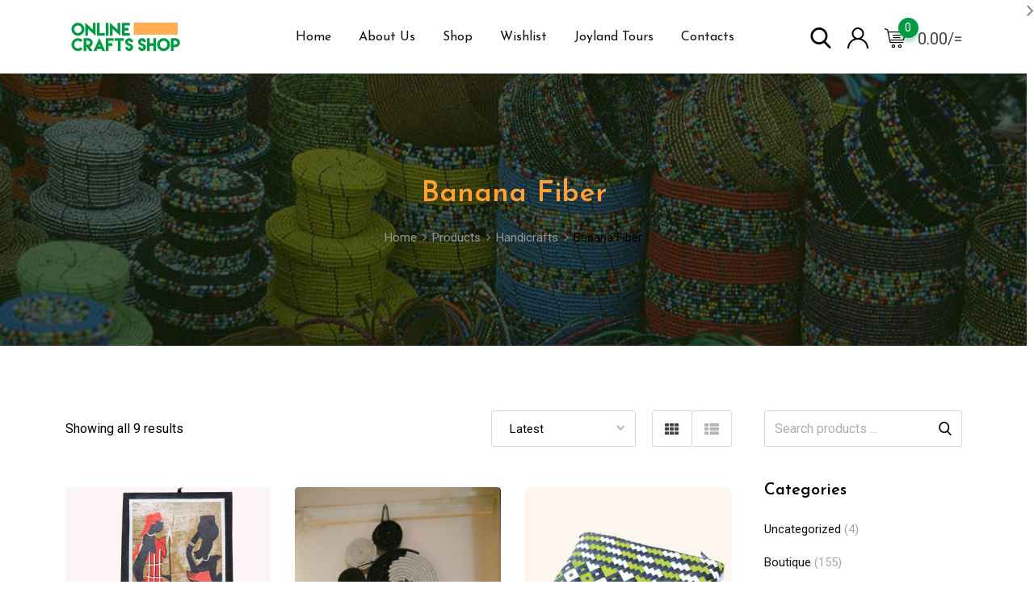

--- FILE ---
content_type: text/html; charset=UTF-8
request_url: https://www.joylandsafaris.com/online-craft/product-category/handicrafts/banana-fiber-handicrafts/
body_size: 19889
content:
<!DOCTYPE html>
<html dir="ltr" lang="en-US" prefix="og: https://ogp.me/ns#">
<head>
	<meta charset="UTF-8">
	<meta name="viewport" content="width=device-width, initial-scale=1.0">
	<link rel="profile" href="https://gmpg.org/xfn/11" />
					<script>document.documentElement.className = document.documentElement.className + ' yes-js js_active js'</script>
			<title>Banana Fiber | Online Crafts Shop</title>

		<!-- All in One SEO 4.7.8 - aioseo.com -->
	<meta name="robots" content="max-image-preview:large" />
	<meta name="google-site-verification" content="Wa7foy7UVMBa1wNpCIVQZTKi_idxfc8aaiZq8j8uydk" />
	<meta name="msvalidate.01" content="9B4EFD85338B54EE03D728B3CB47449A" />
	<meta name="p:domain_verify" content="941db1b791204dad1ba5d7769cd16250" />
	<meta name="yandex-verification" content="e234e673aec49c41" />
	<meta name="baidu-site-verification" content="i4q2bBoG8a" />
	<link rel="canonical" href="https://www.joylandsafaris.com/online-craft/product-category/handicrafts/banana-fiber-handicrafts/" />
	<meta name="generator" content="All in One SEO (AIOSEO) 4.7.8" />
		<script type="application/ld+json" class="aioseo-schema">
			{"@context":"https:\/\/schema.org","@graph":[{"@type":"BreadcrumbList","@id":"https:\/\/www.joylandsafaris.com\/online-craft\/product-category\/handicrafts\/banana-fiber-handicrafts\/#breadcrumblist","itemListElement":[{"@type":"ListItem","@id":"https:\/\/www.joylandsafaris.com\/online-craft\/#listItem","position":1,"name":"Home","item":"https:\/\/www.joylandsafaris.com\/online-craft\/","nextItem":{"@type":"ListItem","@id":"https:\/\/www.joylandsafaris.com\/online-craft\/product-category\/handicrafts\/#listItem","name":"Handicrafts"}},{"@type":"ListItem","@id":"https:\/\/www.joylandsafaris.com\/online-craft\/product-category\/handicrafts\/#listItem","position":2,"name":"Handicrafts","item":"https:\/\/www.joylandsafaris.com\/online-craft\/product-category\/handicrafts\/","nextItem":{"@type":"ListItem","@id":"https:\/\/www.joylandsafaris.com\/online-craft\/product-category\/handicrafts\/banana-fiber-handicrafts\/#listItem","name":"Banana Fiber"},"previousItem":{"@type":"ListItem","@id":"https:\/\/www.joylandsafaris.com\/online-craft\/#listItem","name":"Home"}},{"@type":"ListItem","@id":"https:\/\/www.joylandsafaris.com\/online-craft\/product-category\/handicrafts\/banana-fiber-handicrafts\/#listItem","position":3,"name":"Banana Fiber","previousItem":{"@type":"ListItem","@id":"https:\/\/www.joylandsafaris.com\/online-craft\/product-category\/handicrafts\/#listItem","name":"Handicrafts"}}]},{"@type":"CollectionPage","@id":"https:\/\/www.joylandsafaris.com\/online-craft\/product-category\/handicrafts\/banana-fiber-handicrafts\/#collectionpage","url":"https:\/\/www.joylandsafaris.com\/online-craft\/product-category\/handicrafts\/banana-fiber-handicrafts\/","name":"Banana Fiber | Online Crafts Shop","inLanguage":"en-US","isPartOf":{"@id":"https:\/\/www.joylandsafaris.com\/online-craft\/#website"},"breadcrumb":{"@id":"https:\/\/www.joylandsafaris.com\/online-craft\/product-category\/handicrafts\/banana-fiber-handicrafts\/#breadcrumblist"}},{"@type":"Organization","@id":"https:\/\/www.joylandsafaris.com\/online-craft\/#organization","name":"Joylands Online Craft Shop","description":"Online Crafts Shop of Designed handmade crafts  wood ,stone and bone carvings jewelleries and botique items made in kenya","url":"https:\/\/www.joylandsafaris.com\/online-craft\/","email":"gifts@joylandsafaris.com","telephone":"+254746887439","logo":{"@type":"ImageObject","url":"https:\/\/www.joylandsafaris.com\/online-craft\/wp-content\/uploads\/2020\/06\/logo.png","@id":"https:\/\/www.joylandsafaris.com\/online-craft\/product-category\/handicrafts\/banana-fiber-handicrafts\/#organizationLogo","width":318,"height":86},"image":{"@id":"https:\/\/www.joylandsafaris.com\/online-craft\/product-category\/handicrafts\/banana-fiber-handicrafts\/#organizationLogo"},"sameAs":["https:\/\/www.instagram.com\/gmuema26\/","https:\/\/www.pinterest.com\/giftsjoylandsafaris\/","https:\/\/www.linkedin.com\/company\/1565959","https:\/\/joylandsafaris.tumblr.com\/"]},{"@type":"WebSite","@id":"https:\/\/www.joylandsafaris.com\/online-craft\/#website","url":"https:\/\/www.joylandsafaris.com\/online-craft\/","name":"Online Crafts Shop","description":"Online Crafts Shop of Designed handmade crafts  wood ,stone and bone carvings jewelleries and botique items made in kenya","inLanguage":"en-US","publisher":{"@id":"https:\/\/www.joylandsafaris.com\/online-craft\/#organization"}}]}
		</script>
		<!-- All in One SEO -->

<noscript><style>#preloader{display:none;}</style></noscript><link rel='dns-prefetch' href='//static.addtoany.com' />
<link rel='dns-prefetch' href='//fonts.googleapis.com' />
<link rel='dns-prefetch' href='//s.w.org' />
<link rel='preconnect' href='https://fonts.gstatic.com' crossorigin />
<link rel="alternate" type="application/rss+xml" title="Online Crafts Shop &raquo; Feed" href="https://www.joylandsafaris.com/online-craft/feed/" />
<link rel="alternate" type="application/rss+xml" title="Online Crafts Shop &raquo; Comments Feed" href="https://www.joylandsafaris.com/online-craft/comments/feed/" />
<link rel="alternate" type="application/rss+xml" title="Online Crafts Shop &raquo; Banana Fiber Category Feed" href="https://www.joylandsafaris.com/online-craft/product-category/handicrafts/banana-fiber-handicrafts/feed/" />
		<!-- This site uses the Google Analytics by MonsterInsights plugin v9.10.0 - Using Analytics tracking - https://www.monsterinsights.com/ -->
		<!-- Note: MonsterInsights is not currently configured on this site. The site owner needs to authenticate with Google Analytics in the MonsterInsights settings panel. -->
					<!-- No tracking code set -->
				<!-- / Google Analytics by MonsterInsights -->
				<script type="text/javascript">
			window._wpemojiSettings = {"baseUrl":"https:\/\/s.w.org\/images\/core\/emoji\/13.0.1\/72x72\/","ext":".png","svgUrl":"https:\/\/s.w.org\/images\/core\/emoji\/13.0.1\/svg\/","svgExt":".svg","source":{"concatemoji":"https:\/\/www.joylandsafaris.com\/online-craft\/wp-includes\/js\/wp-emoji-release.min.js?ver=5.7.14"}};
			!function(e,a,t){var n,r,o,i=a.createElement("canvas"),p=i.getContext&&i.getContext("2d");function s(e,t){var a=String.fromCharCode;p.clearRect(0,0,i.width,i.height),p.fillText(a.apply(this,e),0,0);e=i.toDataURL();return p.clearRect(0,0,i.width,i.height),p.fillText(a.apply(this,t),0,0),e===i.toDataURL()}function c(e){var t=a.createElement("script");t.src=e,t.defer=t.type="text/javascript",a.getElementsByTagName("head")[0].appendChild(t)}for(o=Array("flag","emoji"),t.supports={everything:!0,everythingExceptFlag:!0},r=0;r<o.length;r++)t.supports[o[r]]=function(e){if(!p||!p.fillText)return!1;switch(p.textBaseline="top",p.font="600 32px Arial",e){case"flag":return s([127987,65039,8205,9895,65039],[127987,65039,8203,9895,65039])?!1:!s([55356,56826,55356,56819],[55356,56826,8203,55356,56819])&&!s([55356,57332,56128,56423,56128,56418,56128,56421,56128,56430,56128,56423,56128,56447],[55356,57332,8203,56128,56423,8203,56128,56418,8203,56128,56421,8203,56128,56430,8203,56128,56423,8203,56128,56447]);case"emoji":return!s([55357,56424,8205,55356,57212],[55357,56424,8203,55356,57212])}return!1}(o[r]),t.supports.everything=t.supports.everything&&t.supports[o[r]],"flag"!==o[r]&&(t.supports.everythingExceptFlag=t.supports.everythingExceptFlag&&t.supports[o[r]]);t.supports.everythingExceptFlag=t.supports.everythingExceptFlag&&!t.supports.flag,t.DOMReady=!1,t.readyCallback=function(){t.DOMReady=!0},t.supports.everything||(n=function(){t.readyCallback()},a.addEventListener?(a.addEventListener("DOMContentLoaded",n,!1),e.addEventListener("load",n,!1)):(e.attachEvent("onload",n),a.attachEvent("onreadystatechange",function(){"complete"===a.readyState&&t.readyCallback()})),(n=t.source||{}).concatemoji?c(n.concatemoji):n.wpemoji&&n.twemoji&&(c(n.twemoji),c(n.wpemoji)))}(window,document,window._wpemojiSettings);
		</script>
		<style type="text/css">
img.wp-smiley,
img.emoji {
	display: inline !important;
	border: none !important;
	box-shadow: none !important;
	height: 1em !important;
	width: 1em !important;
	margin: 0 .07em !important;
	vertical-align: -0.1em !important;
	background: none !important;
	padding: 0 !important;
}
</style>
	<link rel='stylesheet' id='sbi_styles-css'  href='https://www.joylandsafaris.com/online-craft/wp-content/plugins/instagram-feed/css/sbi-styles.min.css?ver=6.6.1' type='text/css' media='all' />
<link rel='stylesheet' id='layerslider-css'  href='https://www.joylandsafaris.com/online-craft/wp-content/plugins/LayerSlider/static/layerslider/css/layerslider.css?ver=6.10.2' type='text/css' media='all' />
<link rel='stylesheet' id='ls-user-css'  href='https://www.joylandsafaris.com/online-craft/wp-content/uploads/layerslider.custom.css?ver=6.10.2' type='text/css' media='all' />
<link rel='stylesheet' id='wp-block-library-css'  href='https://www.joylandsafaris.com/online-craft/wp-includes/css/dist/block-library/style.min.css?ver=5.7.14' type='text/css' media='all' />
<link rel='stylesheet' id='wp-block-library-theme-css'  href='https://www.joylandsafaris.com/online-craft/wp-includes/css/dist/block-library/theme.min.css?ver=5.7.14' type='text/css' media='all' />
<link rel='stylesheet' id='wc-block-vendors-style-css'  href='https://www.joylandsafaris.com/online-craft/wp-content/plugins/woocommerce/packages/woocommerce-blocks/build/vendors-style.css?ver=4.4.3' type='text/css' media='all' />
<link rel='stylesheet' id='wc-block-style-css'  href='https://www.joylandsafaris.com/online-craft/wp-content/plugins/woocommerce/packages/woocommerce-blocks/build/style.css?ver=4.4.3' type='text/css' media='all' />
<link rel='stylesheet' id='typed-cursor-css'  href='https://www.joylandsafaris.com/online-craft/wp-content/plugins/animated-typing-effect/assets/css/cursor.css?ver=5.7.14' type='text/css' media='all' />
<link rel='stylesheet' id='contact-form-7-css'  href='https://www.joylandsafaris.com/online-craft/wp-content/plugins/contact-form-7/includes/css/styles.css?ver=5.4' type='text/css' media='all' />
<link rel='stylesheet' id='woocommerce-layout-css'  href='https://www.joylandsafaris.com/online-craft/wp-content/plugins/woocommerce/assets/css/woocommerce-layout.css?ver=5.1.0' type='text/css' media='all' />
<link rel='stylesheet' id='woocommerce-smallscreen-css'  href='https://www.joylandsafaris.com/online-craft/wp-content/plugins/woocommerce/assets/css/woocommerce-smallscreen.css?ver=5.1.0' type='text/css' media='only screen and (max-width: 767px)' />
<link rel='stylesheet' id='woocommerce-general-css'  href='https://www.joylandsafaris.com/online-craft/wp-content/plugins/woocommerce/assets/css/woocommerce.css?ver=5.1.0' type='text/css' media='all' />
<style id='woocommerce-inline-inline-css' type='text/css'>
.woocommerce form .form-row .required { visibility: visible; }
</style>
<link rel='stylesheet' id='dashicons-css'  href='https://www.joylandsafaris.com/online-craft/wp-includes/css/dashicons.min.css?ver=5.7.14' type='text/css' media='all' />
<style id='dashicons-inline-css' type='text/css'>
[data-font="Dashicons"]:before {font-family: 'Dashicons' !important;content: attr(data-icon) !important;speak: none !important;font-weight: normal !important;font-variant: normal !important;text-transform: none !important;line-height: 1 !important;font-style: normal !important;-webkit-font-smoothing: antialiased !important;-moz-osx-font-smoothing: grayscale !important;}
</style>
<link rel='stylesheet' id='rtwpvg-css'  href='https://www.joylandsafaris.com/online-craft/wp-content/plugins/woo-product-variation-gallery-pro/assets/css/rtwpvg.min.css?ver=1768998678' type='text/css' media='all' />
<style id='rtwpvg-inline-css' type='text/css'>
        
            :root {
                --rtwpvg-thumbnail-gap: 10px;
                --rtwpvg-gallery-margin-bottom: 30px;
            }

            /* Large Screen / Default Width */
            .rtwpvg-images {
                max-width: 100%;
            }

            /* style */
                        .rtwpvg-wrapper .rtwpvg-slider-wrapper .rtwpvg-slider-prev-arrow,
            .rtwpvg-wrapper .rtwpvg-slider-wrapper .rtwpvg-slider-next-arrow,
            .rtwpvg-wrapper .rtwpvg-thumbnail-wrapper .rtwpvg-thumbnail-prev-arrow,
            .rtwpvg-wrapper .rtwpvg-thumbnail-wrapper .rtwpvg-thumbnail-next-arrow {
             background: rgba(0, 0, 0, 0.5);
             color: #ffffff;
                        }

                                    .rtwpvg-wrapper .rtwpvg-slider-wrapper .rtwpvg-slider-next-arrow:hover,
            .rtwpvg-wrapper .rtwpvg-slider-wrapper .rtwpvg-slider-prev-arrow:hover,
            .rtwpvg-wrapper .rtwpvg-thumbnail-wrapper .rtwpvg-thumbnail-slider .rtwpvg-thumbnail-prev-arrow:hover,
            .rtwpvg-wrapper .rtwpvg-thumbnail-wrapper .rtwpvg-thumbnail-slider .rtwpvg-thumbnail-next-arrow:hover {
             background: rgba(0, 0, 0, 0.9);
             color: #ffffff;
                        }

                        /* MD, Desktops */
            
            /* SM Devices, Tablets */
                        @media only screen and (max-width: 768px) {
                .rtwpvg-images {
                    width: 720px;
                    max-width: 100% !important;
                }
            }

            
            /* XSM Devices, Phones */
                        @media only screen and (max-width: 480px) {
                .rtwpvg-images {
                    width: 320px;
                    max-width: 100% !important;
                }
            }

                    
        
</style>
<link rel='stylesheet' id='yith-quick-view-css'  href='https://www.joylandsafaris.com/online-craft/wp-content/plugins/yith-woocommerce-quick-view/assets/css/yith-quick-view.css?ver=1.5.1' type='text/css' media='all' />
<style id='yith-quick-view-inline-css' type='text/css'>

				#yith-quick-view-modal .yith-wcqv-main{background:#ffffff;}
				#yith-quick-view-close{color:#cdcdcd;}
				#yith-quick-view-close:hover{color:#ff0000;}
</style>
<link rel='stylesheet' id='woocommerce_prettyPhoto_css-css'  href='//www.joylandsafaris.com/online-craft/wp-content/plugins/woocommerce/assets/css/prettyPhoto.css?ver=5.7.14' type='text/css' media='all' />
<link rel='stylesheet' id='jquery-selectBox-css'  href='https://www.joylandsafaris.com/online-craft/wp-content/plugins/yith-woocommerce-wishlist/assets/css/jquery.selectBox.css?ver=1.2.0' type='text/css' media='all' />
<link rel='stylesheet' id='woobought-lite-css'  href='https://www.joylandsafaris.com/online-craft/wp-content/plugins/woobought-lite//public/css/mabel-rpnlite-public.min.css?ver=1.3.7' type='text/css' media='all' />
<link rel='stylesheet' id='metro-gfonts-css'  href='//fonts.googleapis.com/css?family=Roboto%3A400%2C500%2C700%7CJosefin+Sans%3A400%2C600%2C700%26subset%3Dlatin%2Clatin-ext&#038;ver=1.3' type='text/css' media='all' />
<link rel='stylesheet' id='bootstrap-css'  href='https://www.joylandsafaris.com/online-craft/wp-content/themes/metro/assets/css/bootstrap.min.css?ver=1.3' type='text/css' media='all' />
<link rel='stylesheet' id='font-awesome-css'  href='https://www.joylandsafaris.com/online-craft/wp-content/themes/metro/assets/css/font-awesome.min.css?ver=1.3' type='text/css' media='all' />
<style id='font-awesome-inline-css' type='text/css'>
[data-font="FontAwesome"]:before {font-family: 'FontAwesome' !important;content: attr(data-icon) !important;speak: none !important;font-weight: normal !important;font-variant: normal !important;text-transform: none !important;line-height: 1 !important;font-style: normal !important;-webkit-font-smoothing: antialiased !important;-moz-osx-font-smoothing: grayscale !important;}
</style>
<link rel='stylesheet' id='slick-css'  href='https://www.joylandsafaris.com/online-craft/wp-content/themes/metro/assets/vendors/slick/slick.css?ver=1.3' type='text/css' media='all' />
<link rel='stylesheet' id='slick-theme-css'  href='https://www.joylandsafaris.com/online-craft/wp-content/themes/metro/assets/vendors/slick/slick-theme.css?ver=1.3' type='text/css' media='all' />
<link rel='stylesheet' id='metro-style-css'  href='https://www.joylandsafaris.com/online-craft/wp-content/themes/metro/assets/css/style.css?ver=1.3' type='text/css' media='all' />
<link rel='stylesheet' id='metro-wc-css'  href='https://www.joylandsafaris.com/online-craft/wp-content/themes/metro/assets/css/woocommerce.css?ver=1.3' type='text/css' media='all' />
<link rel='stylesheet' id='metro-elementor-css'  href='https://www.joylandsafaris.com/online-craft/wp-content/themes/metro/assets/css/elementor.css?ver=1.3' type='text/css' media='all' />
<style id='metro-dynamic-inline-css' type='text/css'>
.main-header a.logo img{max-height:53px}.banner{background:url(https://www.joylandsafaris.com/online-craft/wp-content/uploads/2020/06/slidebk.jpg) no-repeat scroll center center / cover;}.header-bgimg .banner:before{background-color:rgba(0,0,0,0);}body, gtnbg_root, ul li, input, gtnbg_root p { font-family: Roboto, sans-serif; font-size: 16px; line-height: 28px; font-weight : 400; font-style: normal; } h1 { font-family: Josefin Sans, sans-serif; font-size: 32px; line-height: 38px; font-weight : 600; font-style: normal; } h2 { font-family: Josefin Sans, sans-serif; font-size: 28px; line-height: 32px; font-weight : 600; font-style: normal; } h3 { font-family: Josefin Sans, sans-serif; font-size: 22px; line-height: 28px; font-weight : 600; font-style: normal; } h4 { font-family: Josefin Sans, sans-serif; font-size: 20px; line-height: 26px; font-weight : 600; font-style: normal; } h5 { font-family: Josefin Sans, sans-serif; font-size: 18px; line-height: 24px; font-weight : 600; font-style: normal; } h6 { font-family: Josefin Sans, sans-serif; font-size: 15px; line-height: 20px; font-weight : 600; font-style: normal; } mark, ins { background: rgba(0, 155, 66, .3); } a:link, a:visited { color: #009b42; } blockquote::before, .wp-block-quote::before { background-color: #009b42; } .wp-block-pullquote {   border-color: #009b42; } .primary-color { color: #009b42; } .primary-bgcolor { background-color: #009b42; } .metro-shop-link + a:after { background-color: #009b42; } .metro-shop-link-2 { color: #009b42 !important; } .metro-shop-link-2 + a:after { background-color: #009b42; } .ui-autocomplete li:hover { background-color: #009b42; } .main-header .main-navigation-area .main-navigation ul li a { font-family: Josefin Sans, sans-serif; font-size : 16px; font-weight : 400; line-height : 26px; text-transform : none; font-style: normal; } .main-header .main-navigation-area .main-navigation ul li ul li a { font-family: Josefin Sans, sans-serif; font-size : 14px; font-weight : 400; line-height : 26px; text-transform : none; font-style: normal; } .mean-container .mean-nav ul li.menu-item a { font-family: Josefin Sans, sans-serif; font-size : 14px; font-weight : 400; line-height : 21px; text-transform : none; font-style: normal; } .top-header .tophead-info li i { color: #009b42; } .top-header .tophead-social li a:hover { color: #009b42; } .top-header.rtin-style-2, .top-header.rtin-style-3 { background-color: #009b42; } .main-header .main-navigation-area .main-navigation ul.menu > li > a::after, .main-header .main-navigation-area .main-navigation ul.menu > li.current-menu-item > a::after, .main-header .main-navigation-area .main-navigation ul.menu > li.current > a::after { background-color: #009b42; } .main-header .main-navigation-area .main-navigation ul li a { color: #111111; } .main-header .main-navigation-area .main-navigation ul li ul li a { color: #111111; } .main-header .main-navigation-area .main-navigation ul li ul li:hover > a { color: #ffffff; background-color: #111111; } .main-header .main-navigation-area .main-navigation ul li.mega-menu > ul.sub-menu > li:hover > a { color: #111111; } .main-header .main-navigation-area .main-navigation ul li.mega-menu > ul.sub-menu > li > a:hover { color: #111111; } .mean-container .mean-bar { border-color: #009b42; } .mean-container .mean-bar a.meanmenu-reveal, .mean-container .mean-nav ul li.menu-item a:hover, .mean-container .mean-nav>ul>li.current-menu-item>a, .mean-container .mean-nav ul li.menu-item a.mean-expand { color: #009b42; } .mean-container .mean-bar a.meanmenu-reveal span { background-color: #009b42; } .header-contact li i, .header-contact li a:hover { color: #009b42; } .header-icon-area .cart-icon-area a:hover i, .header-icon-area .account-icon-area a:hover i, .header-icon-area .search-icon-area a:hover i { color: #009b42} .header-icon-area .cart-icon-area .cart-icon-num { background-color: #009b42; -webkit-box-shadow: 0 5px 5px rgba(0, 155, 66, 0.3); box-shadow: 0 5px 5px rgba(0, 155, 66, 0.3); } .header-icon-area .cart-icon-area .cart-icon-products { border-color: #009b42; } .cart-icon-products .widget_shopping_cart .mini_cart_item a:hover { color: #009b42; } .cart-icon-products .widget_shopping_cart .woocommerce-mini-cart__buttons a { background-color: #009b42; } .header-style-3 .header-firstrow { background-color: #009b42; } .header-style-3 .header-icon-area .cart-icon-area .cart-icon-num { color: #009b42; } .vertical-menu-area .vertical-menu-btn, .product-search .input-group .btn-group .rtin-btn-search, .product-search .input-group .dropdown-menu ul li:hover { background-color: #009b42; } .banner .banner-content h1 { color: #ffa035; } .main-breadcrumb { color: #686868; } .main-breadcrumb a span { color: #949494; } .main-breadcrumb span { color: #000000; } .main-breadcrumb a span:hover { color: #111111; } .site-footer { background-color: #009b42; } .footer-top-area .widget > h3 { color: #f6d68e; } .footer-top-area .widget { color: #ebe8e3; } .footer-top-area a:link, .footer-top-area a:visited { color: #f9f9f9; } .footer-top-area .widget a:hover, .footer-top-area .widget a:active { color: #bfd6b1; } .footer-bottom-area .footer-bottom-inner .copyright-text { color: #ebe8e3; } .footer-bottom-area .footer-bottom-inner .copyright-text a { color: #bfd6b1; } .footer-top-mail-chimp.footer-top-layout2{  background-image: url(https://www.joylandsafaris.com/online-craft/wp-content/themes/metro/assets/img/mail-chimp-banner.jpg); } .footer-top-mail-chimp.footer-top-layout1{  background-color: #ffffff; }  button, input[type="button"], input[type="reset"], input[type="submit"] { background-color: #009b42; } button:hover, input[type="button"]:hover, input[type="reset"]:hover, input[type="submit"]:hover, button:active, input[type="button"]:active, input[type="reset"]:active, input[type="submit"]:active { background-color: rgba(0, 155, 66, 0.8); } body a.scrollToTop { background-color: #009b42; -webkit-box-shadow: 0 1px 6px rgba(0, 155, 66, 0.275); box-shadow: 0 1px 6px rgba(0, 155, 66, 0.275); } .rdtheme-button-1, .rdtheme-button-2 { background-color: #009b42; } .widget.widget_tag_cloud a:hover, .widget.widget_product_tag_cloud a:hover { background-color: #009b42; border-color: #009b42; } .sidebar-widget-area .widget a:hover { color: #009b42; } .sidebar-widget-area .widget.widget_tag_cloud a:hover, .sidebar-widget-area .widget.widget_product_tag_cloud a:hover { background-color: #009b42; } .widget_metro_post .rtin-item .rtin-content .rtin-title a:hover { color: #009b42; } .sidebar-widget-area .widget_metro_socials ul li a, .widget_metro_socials ul li a { color: #009b42; } .sidebar-widget-area .widget_metro_socials ul li a:hover, .widget_metro_socials ul li a:hover { background-color: #009b42; border-color: #009b42; } .metro-product-cat-widget .card .card-header svg {   fill: #009b42; } .metro-product-cat-widget .card .card-body ul li a span {   color: #009b42; } .pagination-area ul li:not(.pagi) a:hover, .pagination-area ul li:not(.pagi) span, .dokan-product-listing-area .pagination-wrap ul li:not(.pagi) a:hover, .dokan-product-listing-area .pagination-wrap ul li:not(.pagi) span { background-color: #009b42; border-color: #009b42; } .post-each .post-thumbnail .post-date-round { color: #009b42; } .post-each .post-thumbnail .post-date-box { color: #009b42; } .post-each .post-top-cats a:hover { color: #009b42; } .post-each .post-title a:hover { color: #009b42; } .post-each .post-meta li a:hover { color: #009b42; } .post-each .read-more-btn:hover { background-color: #009b42; border-color: #009b42; } .post-content-area .post-tags a:hover { background-color: #009b42; border-color: #009b42; } .post-social .post-social-sharing a:hover { color: #009b42; } .post-author-block .rtin-right .author-social a:hover { color: #009b42; } .single-post-pagination .rtin-item .rtin-content .rtin-title a:hover { color: #009b42; } .single-post-pagination .rtin-item .rtin-content a.rtin-link:hover { color: #009b42; } .comments-area .main-comments .reply-area a { background-color: #009b42; } #respond form .btn-send { background-color: #009b42; border-color: #009b42; } .custom-nav-1 .custom-nav-1-inner .owl-prev:hover, .custom-nav-1 .custom-nav-1-inner .owl-next:hover { background-color: #009b42; } body .owl-custom-nav .owl-nav button.owl-prev:hover, body .owl-custom-nav .owl-nav button.owl-next:hover { background: #009b42; } .rt-slick-slider .slick-prev:hover, .rt-slick-slider .slick-next:hover { background-color: #009b42; } .woocommerce span.onsale { background-color: #009b42; } p.demo_store { background-color: #009b42; } .woocommerce-message:before, .woocommerce-info:before { color: #009b42; } .woocommerce a.button, .woocommerce input.button, .woocommerce button.button, .woocommerce a.button.alt, .woocommerce input.button.alt, .woocommerce button.button.alt { background-color: #009b42; } .woocommerce a.button:hover, .woocommerce input.button:hover, .woocommerce button.button:hover, .woocommerce a.button.alt:hover, .woocommerce input.button.alt:hover, .woocommerce button.button.alt:hover { background-color: #009b42; } .woocommerce button.button:disabled:hover, .woocommerce button.button:disabled[disabled]:hover { background-color: #009b42; } .woocommerce .widget_price_filter .ui-slider .ui-slider-range { background-color: #009b42; } .rt-woo-nav .owl-carousel .owl-nav .owl-prev:hover, .rt-woo-nav .owl-carousel .owl-nav .owl-next:hover { background-color: #009b42; } .sidebar-widget-area .widget.widget_products .product_list_widget .product-title:hover, .sidebar-widget-area .widget.widget_recent_reviews .product_list_widget .product-title:hover, .sidebar-widget-area .widget.widget_top_rated_products .product_list_widget .product-title:hover {   color: #009b42; }  .woocommerce div.product .single-add-to-cart-wrapper button.button.single_add_to_cart_button, .woocommerce div.product .single-add-to-cart-wrapper button.button.single_add_to_cart_button.disabled { background-color: #009b42; } .woocommerce div.product .single-add-to-cart-wrapper .product-single-meta-btns a:hover {   background-color: #009b42; border-color: #009b42; } .rdtheme-wc-reviews #respond input#submit {   background-color: #009b42; border-color: #009b42; } .rdtheme-wc-reviews #respond input#submit:hover {   background-color: #009b42; border-color: #009b42; } .single-product-top-1 .product_meta-area .product-meta-content a:hover { color: #009b42; } .single-product-top-1 .product_meta-area .product-social .product-social-items li a:hover { color: #009b42; } .woocommerce div.product .single-product-bottom-1 .woocommerce-tabs ul.tabs li a:hover { color: #009b42; } .woocommerce div.product .single-product-bottom-1 .woocommerce-tabs ul.tabs li.active a { color: #009b42; border-color: #009b42; } .woocommerce div.product .single-product-top-2 .rtin-avaibility .rtin-stock { color: #009b42; } .woocommerce div.product .single-product-top-2 .product_meta-area .product-meta-content a:hover { color: #009b42; } .woocommerce div.product .single-product-top-2 .product_meta-area .product-social .product-social-items li a:hover { color: #009b42; } .woocommerce div.product .single-product-top-2 .woocommerce-tabs ul.tabs li a:hover { color: #009b42; } .woocommerce div.product .single-product-top-2 .woocommerce-tabs ul.tabs li.active a { color: #009b42; border-color: #009b42; } .woocommerce div.product .single-product-top-3 .product_meta-area .product-social .product-social-items li a:hover { color: #009b42; } .woocommerce div.product .single-product-top-3 .woocommerce-tabs ul.tabs li a:hover { color: #009b42; } .woocommerce div.product .single-product-top-3 .woocommerce-tabs ul.tabs li.active a { color: #009b42; border-color: #009b42; } .woocommerce div.product .single-product-bottom-3 .woocommerce-tabs ul.tabs li a:hover { color: #009b42; } .woocommerce div.product .single-product-bottom-3 .woocommerce-tabs ul.tabs li.active a { color: #009b42; border-color: #009b42; } .woocommerce table.shop_table tbody tr td.product-remove a:hover { background-color: #009b42 !important; border-color: #009b42 !important; } .woocommerce-checkout .woocommerce .checkout #payment .place-order button#place_order:hover, .woocommerce form .woocommerce-address-fields #payment .place-order button#place_order:hover { background-color: #009b42; border-color: #009b42; } .woocommerce-account .woocommerce .woocommerce-MyAccount-navigation ul li.is-active a, .woocommerce-account .woocommerce .woocommerce-MyAccount-navigation ul li.is-active a:hover, .woocommerce-account .woocommerce .woocommerce-MyAccount-navigation ul li a:hover { background-color: #009b42; } .rt-product-block span.onsale { background-color: #009b42; } .rt-product-block-1 .rtin-buttons a { background-color: #009b42; border-color: #009b42; } .rt-product-block-1 .rtin-buttons a:hover { background-color: rgba(0, 155, 66, 0.785); } .rt-product-block-2 .rtin-title a:hover { color: #009b42; } .rt-product-block-2 .rtin-buttons a:hover { background-color: #009b42; border-color: #009b42; } .rt-product-block-2 .rtin-buttons a.action-cart, .rt-product-block-2 .rtin-buttons a.added_to_cart { background-color: #009b42; border-color: #009b42; } .rt-product-block-3 .rtin-title a:hover { color: #009b42; } .rt-product-block-3 .rtin-buttons a.action-cart, .rt-product-block-3 .rtin-buttons a.added_to_cart { background-color: #009b42; } .rt-product-block-3 .rtin-buttons a.yith-wcqv-button:hover, .rt-product-block-3 .rtin-buttons a.compare:hover, .rt-product-block-3 .rtin-buttons a.rdtheme-wishlist-icon:hover { color: #009b42; } .rt-product-block-4 .rtin-buttons a { background-color: #009b42; border-color: #009b42; } .rt-product-block-4 .rtin-buttons a:hover { background-color: rgba(0, 155, 66, 0.785); } .rt-product-block-5 a.rdtheme-wishlist-icon { color: #009b42; } .rt-product-block-5 .rtin-buttons a { background-color: #009b42; border-color: #009b42; } .rt-product-block-5 .rtin-buttons a:hover { background-color: rgba(0, 155, 66, 0.785); } .rt-product-block-5 .rtin-buttons a.yith-wcqv-button { color: #009b42; } .rt-product-block-5 .rtin-buttons a.yith-wcqv-button:hover { color: #009b42; } .rt-product-block-6 .rtin-actions > a:hover { background-color: #009b42; } .rt-product-block-6 .rtin-title a:hover { color: #009b42; } .rt-product-block-6 .rtin-buttons a { background-color: #009b42; } .rt-product-block-7 .rtin-thumb-wrapper .rtin-buttons a { color: #009b42; } .rt-product-block-7 .rtin-thumb-wrapper .rtin-buttons a:hover { background-color: #009b42; } .rt-product-block-8 .rtin-buttons a { background-color: #009b42; border-color: #009b42; } .rt-product-block-8 .rtin-buttons a:hover { background-color: rgba(0, 155, 66, 0.785); } .rt-product-block-9 .rdtheme-wishlist-icon.rdtheme-remove-from-wishlist { color: #009b42; } .rt-product-list-1 .rtin-title a:hover { color: #009b42; } .rt-product-list-1 .rtin-buttons a:hover { background-color: #009b42; border-color: #009b42; } .rt-product-list-1 .rtin-buttons a.action-cart, .rt-product-list-1 .rtin-buttons a.added_to_cart { background-color: #009b42; border-color: #009b42; }  .ls-theme1 .ls-nav-prev, .ls-theme1 .ls-nav-next, .ls-theme2 .ls-nav-prev, .ls-theme2 .ls-nav-next { color: #009b42 !important; } .ls-theme1 .ls-nav-prev:hover, .ls-theme1 .ls-nav-next:hover, .ls-theme2 .ls-nav-prev:hover, .ls-theme2 .ls-nav-next:hover { background-color: #009b42 !important; } .newsletter-form-1 input[type="submit"] { background-color: #009b42; } .newsletter-form-2 .newsletter-submit input[type="submit"] { background-color: #009b42; } .newsletter-form-3 .newsletter-submit input[type="submit"] { background-color: #009b42; } input[type="submit"].dokan-btn, a.dokan-btn, .dokan-btn { background-color: #009b42; } .dokan-product-listing .dokan-product-listing-area .product-listing-top ul.dokan-listing-filter li.active a, .dokan-product-listing .dokan-product-listing-area .product-listing-top ul.dokan-listing-filter li a:hover {   color: #009b42; } input[type="submit"].dokan-btn:hover, a.dokan-btn:hover, .dokan-btn:hover, input[type="submit"].dokan-btn:active, a.dokan-btn:active, .dokan-btn:active, input[type="submit"].dokan-btn:focus, a.dokan-btn:focus, .dokan-btn:focus { background-color: #009b42; } .metro-contact-form .wpcf7-submit { background-color: #009b42; } .metro-contact-form .wpcf7-submit:hover { background-color: rgba(0, 155, 66, 0.8); } .rtwpvs .rtwpvs-terms-wrapper .rtwpvs-button-term:hover .rtwpvs-term-span-button, .rtwpvs .rtwpvs-terms-wrapper .rtwpvs-button-term.selected .rtwpvs-term-span-button {   background-color: #009b42; border-color: #009b42; } .rtwpvg-wrapper .rtwpvg-slider-wrapper .rtwpvg-trigger .dashicons-search:hover::before {   color: #009b42; } #sb_instagram #sbi_load .sbi_follow_btn a { color: #009b42; } #sb_instagram #sbi_load .sbi_follow_btn a:focus, #sb_instagram #sbi_load .sbi_follow_btn a:hover { background: #009b42; } #sb_instagram #sbi_images .sbi_photo_wrap a:after { background-color: rgba(0, 155, 66, 0.8); } .rt-sec-title-area-1 .rtin-sec-title:after { background-color: #009b42; } body .owl-theme .owl-dots .owl-dot span { background: rgba(0, 155, 66, 0.05); } body .owl-theme .owl-dots .owl-dot.active span, body .owl-theme .owl-dots .owl-dot:hover span { background: #009b42; } .rt-el-title.rtin-style-2 .rtin-title:after { background-color: #009b42; } .rt-el-post-2 .rtin-sec-title-area .rtin-sec-title:after { background-color: #009b42; } .rt-el-post-3 .rtin-item .rtin-content .rtin-date { background-color: #009b42; } .rt-el-post-5 .rtin-thumb-area .rtin-date { color: #009b42; } .rt-el-post-5 .rtin-thumb-area:hover .rtin-date { background-color: #009b42; } .rt-el-post-5 .rtin-cats a:hover, .rt-el-post-5 .rtin-title a:hover {   color: #009b42; } .rt-el-post-6 .rtin-thumb-area:hover .rtin-date { background-color: #009b42; } .rt-el-post-6 .rtin-cats a:hover, .rt-el-post-6 .rtin-title a:hover {   color: #009b42; } .rt-el-product-list .rtin-sec-title:after { background-color: #009b42; } .rt-el-product-list .rtin-item .rtin-thumb:after { background-color: rgba(0, 155, 66, 0.0075); } .rt-el-product-isotope.rtin-layout-2 .rtin-navs-area .rtin-navs a.current:after { background-color: rgba(0, 155, 66, 0.785); } .rt-el-product-isotope.rtin-layout-3 .rtin-navs-area .rtin-navs a.current { color: #009b42; } .rt-el-product-isotope.rtin-layout-3 .rtin-navs-area .rtin-navs a.current:after { background-color: rgba(0, 155, 66, 0.785); } .rt-el-product-isotope .rtin-viewall-2 a::after { background-color: #009b42; } .rt-el-text-with-icon .rtin-item .rtin-icon i { color: #009b42; } .rt-el-text-with-icon .rtin-item .rtin-icon svg { fill: #009b42; } .rt-el-text-with-icon.rtin-style-2 .rtin-item .rtin-icon i { color: #009b42; } .rt-el-text-with-icon.rtin-style-2 .rtin-item .rtin-icon svg { fill: #009b42; } .rt-el-text-with-icon.rtin-style-4 .rtin-item .rtin-icon i { color: #009b42; } .rt-el-text-with-icon.rtin-style-4 .rtin-item .rtin-icon svg { fill: #009b42; } .rt-el-text-with-icon.rtin-style-6 .rtin-item .rtin-icon i, .rt-el-text-with-icon.rtin-style-6 .rtin-item .rtin-icon svg { background-color: #009b42; border-color: #009b42; } .rt-el-text-with-icon.rtin-style-6 .rtin-item:hover .rtin-icon i, .rt-el-text-with-icon.rtin-style-6 .rtin-item:hover .rtin-icon svg { color: #009b42; fill: #009b42; } .scheme-custom .rt-el-text-with-icon.rtin-style-1 .rtin-item:hover { background-color: #009b42; -webkit-box-shadow: 0px 10px 29px 0px rgba(0, 155, 66, 0.75); box-shadow: 0px 10px 29px 0px rgba(0, 155, 66, 0.75); } .rt-el-text-with-btn .rtin-btn:hover {   background-color: #009b42; } .rt-el-banner-with-link .rtin-btn { color: #009b42; } .rt-el-banner-with-link .rtin-btn:hover { background-color: #009b42; } .rt-el-sale-banner-slider .rtin-title span { background-color: #009b42; } .rt-el-sale-banner-slider a.rtin-btn::after { background-color: #009b42; } .rt-el-sale-banner-slider .owl-numbered-dots-items span.active {   color: #009b42; } .rt-el-info-box .rtin-title { color: #009b42; } .rt-el-info-box .rtin-btn { background-color: #009b42; -webkit-box-shadow: 0px 1px 1px 0px rgba(0, 155, 66, 0.008); box-shadow: 0px 1px 1px 0px rgba(0, 155, 66, 0.008); } .rt-el-info-box.rtin-style-2 .rtin-content:after { background-color: #009b42; } .rt-el-info-box.rtin-style-3 .rtin-content:after { background-color: #009b42; } .rt-el-info-box.rtin-style-4 .rtin-btn::before { background-color: #009b42; } .rt-el-info-box.rtin-style-4 .rtin-btn:hover::after {   color: #009b42; } .rt-el-info-box.rtin-style-5 .rtin-btn:hover { background-color: #009b42; -webkit-box-shadow: 0px 1px 1px 0px rgba(0, 155, 66, 0.008); box-shadow: 0px 1px 1px 0px rgba(0, 155, 66, 0.008); } .rt-el-info-box.rtin-style-6 .rtin-btn:hover { background-color: #009b42; -webkit-box-shadow: 0px 1px 1px 0px rgba(0, 155, 66, 0.008); box-shadow: 0px 1px 1px 0px rgba(0, 155, 66, 0.008); } .rt-el-info-box.rtin-style-7 .rtin-btn:before { background-color: #009b42; } .rt-el-info-box.rtin-style-7 .rtin-btn:hover::after {   color: #009b42; } .rt-el-info-box-2 .rtin-btn-area .rtin-btn::after { background-color: #009b42; } .rt-el-btn.rtin-style-1 a { background-color: #009b42; } .rt-el-countdown-1 .rtin-coutdown .rt-countdown-section .rtin-count { color: #009b42; } .rt-el-countdown-3 .rtin-coutdown .rt-countdown-section { background-color: #009b42; }
</style>
<link rel='stylesheet' id='addtoany-css'  href='https://www.joylandsafaris.com/online-craft/wp-content/plugins/add-to-any/addtoany.min.css?ver=1.16' type='text/css' media='all' />
<link rel='stylesheet' id='elementor-frontend-legacy-css'  href='https://www.joylandsafaris.com/online-craft/wp-content/uploads/elementor/css/custom-frontend-legacy.min.css?ver=3.6.0' type='text/css' media='all' />
<link rel='stylesheet' id='elementor-frontend-css'  href='https://www.joylandsafaris.com/online-craft/wp-content/uploads/elementor/css/custom-frontend.min.css?ver=1729160116' type='text/css' media='all' />
<link rel='stylesheet' id='eael-general-css'  href='https://www.joylandsafaris.com/online-craft/wp-content/plugins/essential-addons-for-elementor-lite/assets/front-end/css/view/general.min.css?ver=6.1.1' type='text/css' media='all' />
<link rel="preload" as="style" href="https://fonts.googleapis.com/css?family=Roboto:400%7CJosefin%20Sans:600,400&#038;display=swap&#038;ver=1740547416" /><link rel="stylesheet" href="https://fonts.googleapis.com/css?family=Roboto:400%7CJosefin%20Sans:600,400&#038;display=swap&#038;ver=1740547416" media="print" onload="this.media='all'"><noscript><link rel="stylesheet" href="https://fonts.googleapis.com/css?family=Roboto:400%7CJosefin%20Sans:600,400&#038;display=swap&#038;ver=1740547416" /></noscript><script type='text/javascript' id='layerslider-greensock-js-extra'>
/* <![CDATA[ */
var LS_Meta = {"v":"6.10.2"};
/* ]]> */
</script>
<script type='text/javascript' src='https://www.joylandsafaris.com/online-craft/wp-content/plugins/LayerSlider/static/layerslider/js/greensock.js?ver=1.19.0' id='layerslider-greensock-js'></script>
<script type='text/javascript' src='https://www.joylandsafaris.com/online-craft/wp-includes/js/jquery/jquery.min.js?ver=3.5.1' id='jquery-core-js'></script>
<script type='text/javascript' src='https://www.joylandsafaris.com/online-craft/wp-includes/js/jquery/jquery-migrate.min.js?ver=3.3.2' id='jquery-migrate-js'></script>
<script type='text/javascript' src='https://www.joylandsafaris.com/online-craft/wp-content/plugins/LayerSlider/static/layerslider/js/layerslider.kreaturamedia.jquery.js?ver=6.10.2' id='layerslider-js'></script>
<script type='text/javascript' src='https://www.joylandsafaris.com/online-craft/wp-content/plugins/LayerSlider/static/layerslider/js/layerslider.transitions.js?ver=6.10.2' id='layerslider-transitions-js'></script>
<script type='text/javascript' id='addtoany-core-js-before'>
window.a2a_config=window.a2a_config||{};a2a_config.callbacks=[];a2a_config.overlays=[];a2a_config.templates={};
</script>
<script type='text/javascript' defer src='https://static.addtoany.com/menu/page.js' id='addtoany-core-js'></script>
<script type='text/javascript' defer src='https://www.joylandsafaris.com/online-craft/wp-content/plugins/add-to-any/addtoany.min.js?ver=1.1' id='addtoany-jquery-js'></script>
<meta name="generator" content="Powered by LayerSlider 6.10.2 - Multi-Purpose, Responsive, Parallax, Mobile-Friendly Slider Plugin for WordPress." />
<!-- LayerSlider updates and docs at: https://layerslider.kreaturamedia.com -->
<link rel="https://api.w.org/" href="https://www.joylandsafaris.com/online-craft/wp-json/" /><link rel="EditURI" type="application/rsd+xml" title="RSD" href="https://www.joylandsafaris.com/online-craft/xmlrpc.php?rsd" />
<link rel="wlwmanifest" type="application/wlwmanifest+xml" href="https://www.joylandsafaris.com/online-craft/wp-includes/wlwmanifest.xml" /> 
<meta name="generator" content="WordPress 5.7.14" />
<meta name="generator" content="WooCommerce 5.1.0" />
<meta name="generator" content="Redux 4.5.6" />
        <div class="drawer-container">
			
			<span class="close">
				<span class="fa fa-1x fa-angle-right"></span>
			</span>
            <div class="container">
                <div class="row">
                    <div class="col-12">
                        <div id="side-content-area-id"></div>
                    </div>
                </div>
            </div>

        </div>
        <div class="drawer-overlay">
        </div>
			<noscript><style>.woocommerce-product-gallery{ opacity: 1 !important; }</style></noscript>
	<link rel="icon" href="https://www.joylandsafaris.com/online-craft/wp-content/uploads/2020/07/cropped-shopping_cart_green-32x32.png" sizes="32x32" />
<link rel="icon" href="https://www.joylandsafaris.com/online-craft/wp-content/uploads/2020/07/cropped-shopping_cart_green-192x192.png" sizes="192x192" />
<link rel="apple-touch-icon" href="https://www.joylandsafaris.com/online-craft/wp-content/uploads/2020/07/cropped-shopping_cart_green-180x180.png" />
<meta name="msapplication-TileImage" content="https://www.joylandsafaris.com/online-craft/wp-content/uploads/2020/07/cropped-shopping_cart_green-270x270.png" />
		<style type="text/css" id="wp-custom-css">
			.woocommerce div.product .single-add-to-cart-wrapper {   
    width: 100%;
}
.ls-theme4 .ls-nav-prev {
	left: 100px;
}
.ls-theme4 .ls-nav-next {
    left: 172px;
}

.widget-contact-info__item__icon {
    display: table-cell;
    width: 37px;
    vertical-align: middle;
}
.widget-contact-info__item__icon i {
    width: 1.688em;
    height: 1.688em;
    line-height: 1.688em;
    border-radius: 100%;
    background: #f9f9f9;
    color: #00923f;
    font-size: 1.071em;
    text-align: center;
}
.fa {
    display: inline-block;
    font: normal normal normal 14px/1 FontAwesome;
        
        line-height: 1;
    font-size: inherit;
    text-rendering: auto;
    -webkit-font-smoothing: antialiased;
    -moz-osx-font-smoothing: grayscale;
}
.widget-contact-info__item {
    display: table;
    width: 100%;
    margin-bottom: 10px;
    vertical-align: middle;
}		</style>
			<meta name="google-site-verification" content="bcjwTqstaJ6tDu6SBsNLAkABVtEK6BadYrcnNmgCJ7c" />
</head>
<body class="archive tax-product_cat term-banana-fiber-handicrafts term-285 wp-embed-responsive theme-metro woocommerce woocommerce-page woocommerce-no-js rtwpvg non-stick header-style-1 has-sidebar right-sidebar scheme-custom header-bgimg product-grid-view elementor-default elementor-kit-1326">
	<div id="preloader" style="background-image:url(https://www.joylandsafaris.com/online-craft/wp-content/themes/metro/assets/img/preloader.gif);"></div>	<div id="page" class="site">
		<a class="skip-link screen-reader-text" href="#main-content">Skip to content</a>
		<header id="site-header" class="site-header">
						<div class="main-header">
	<div class="container">
		<div class="row align-items-center">
			<div class="col-lg-3 col-sm-12 col-12">
				<div class="site-branding">
					<a class="logo" href="https://www.joylandsafaris.com/online-craft/"><img src="https://www.joylandsafaris.com/online-craft/wp-content/uploads/2020/06/logo.png" alt="Online Crafts Shop"></a>
				</div>
			</div>
			<div class="col-lg-9 col-sm-12 col-12">
				<div class="main-navigation-area">
					<div class="main-navigation"><nav class="menu-main-mnu-container"><ul id="menu-main-mnu" class="menu"><li id="menu-item-2264" class="menu-item menu-item-type-post_type menu-item-object-page menu-item-home menu-item-2264"><a href="https://www.joylandsafaris.com/online-craft/">Home</a></li>
<li id="menu-item-3588" class="menu-item menu-item-type-post_type menu-item-object-page menu-item-3588"><a href="https://www.joylandsafaris.com/online-craft/about/">About Us</a></li>
<li id="menu-item-5942" class="menu-item menu-item-type-post_type menu-item-object-page menu-item-5942"><a href="https://www.joylandsafaris.com/online-craft/shop/">Shop</a></li>
<li id="menu-item-5941" class="menu-item menu-item-type-post_type menu-item-object-page menu-item-5941"><a href="https://www.joylandsafaris.com/online-craft/wishlist/">Wishlist</a></li>
<li id="menu-item-2268" class="menu-item menu-item-type-custom menu-item-object-custom menu-item-2268"><a href="https://www.joylandsafaris.com/joyland-tours-and-safaris-list">Joyland Tours</a></li>
<li id="menu-item-3622" class="menu-item menu-item-type-post_type menu-item-object-page menu-item-3622"><a href="https://www.joylandsafaris.com/online-craft/contact/">Contacts</a></li>
</ul></nav></div>
					<div class="header-icon-area clearfix">
	<div class="cart-icon-total"><span class="woocommerce-Price-amount amount"><bdi>0.00<span class="woocommerce-Price-currencySymbol">/=</span></bdi></span></div>
<div class="icon-area-content cart-icon-area">
	<a href="https://www.joylandsafaris.com/online-craft/cart/"><i class="flaticon-shopping-cart"></i><span class="cart-icon-num">0</span></a>
	<div class="cart-icon-products">
			</div>
</div><div class="icon-area-content account-icon-area">
	<a href="https://www.joylandsafaris.com/online-craft/my-account/"><i class="flaticon-user"></i></a>
</div><div class="icon-area-content search-icon-area">
	<a href="#"><i class="flaticon-search"></i></a>
</div></div>				</div>
			</div>
		</div>
	</div>
</div>		</header>
		<div id="meanmenu"></div>
		<div id="content" class="site-content">
			<div class="banner">
	<div class="container">
		<div class="banner-content">
			<h1>Banana Fiber</h1>
							<div class="main-breadcrumb"><nav aria-label="Breadcrumbs" class="breadcrumb-trail breadcrumbs"><ul class="trail-items" itemscope itemtype="http://schema.org/BreadcrumbList"><li itemprop="itemListElement" itemscope itemtype="http://schema.org/ListItem" class="trail-item trail-begin"><a href="https://www.joylandsafaris.com/online-craft/" rel="home" itemprop="item"><span itemprop="name">Home</span></a><meta itemprop="position" content="1" /></li><li itemprop="itemListElement" itemscope itemtype="http://schema.org/ListItem" class="trail-item"><a href="https://www.joylandsafaris.com/online-craft/shop/" itemprop="item"><span itemprop="name">Products</span></a><meta itemprop="position" content="2" /></li><li itemprop="itemListElement" itemscope itemtype="http://schema.org/ListItem" class="trail-item"><a href="https://www.joylandsafaris.com/online-craft/product-category/handicrafts/" itemprop="item"><span itemprop="name">Handicrafts</span></a><meta itemprop="position" content="3" /></li><li class="trail-item trail-end"><span>Banana Fiber</span></li></ul></nav></div>
					</div>
	</div>
</div><div id="primary" class="content-area">
	<div class="container">
		<div class="row">
						<div class="col-lg-9 col-md-8 col-sm-12 col-12">
				<div class="main-content"><header class="woocommerce-products-header">
	
	</header>
<div class="woocommerce-notices-wrapper"></div><div class="woo-shop-top">
	<div class="rtin-left">
		<div class="limit-show"><p class="woocommerce-result-count">
	Showing all 9 results</p></div>
	</div>
	<div class="rtin-right">
				<div class="sort-list"><form class="woocommerce-ordering" method="get">
	<label class="sr-only" for="wcorder">order</label>
	<select name="orderby" class="orderby" id="wcorder" aria-label="Shop order">
					<option value="popularity" >Popularity</option>
					<option value="rating" >Average rating</option>
					<option value="date"  selected='selected'>Latest</option>
					<option value="price" >Price: low to high</option>
					<option value="price-desc" >Price: high to low</option>
			</select>
	<input type="hidden" name="paged" value="1" />
	</form>
</div>
		<div class="view-mode" id="shop-view-mode">
			<ul>
				<li class="grid-view-nav"><a href="/online-craft/product-category/handicrafts/banana-fiber-handicrafts/?shopview=grid" title="Grid View"><span class="fa fa-th"></span></a></li>
				<li class="list-view-nav"><a href="/online-craft/product-category/handicrafts/banana-fiber-handicrafts/?shopview=list" title="List View"><span class="fa fa-th-list"></span></a></li>
			</ul>
		</div>
	</div>
</div>
<div class="products rdtheme-archive-products row">
<div class="col-xl-4 col-lg-4 col-md- col-sm- col- product type-product post-3485 status-publish first instock product_cat-boutique product_cat-handicrafts product_cat-home-decor product_cat-banana-fiber-handicrafts product_cat-wall-art-banana-fiber-handicrafts has-post-thumbnail shipping-taxable purchasable product-type-simple">
	<div class="rt-product-block rt-product-block-1">
    <div class="rtin-thumb-wrapper">
        <div class="rtin-thumb">
			<a href="https://www.joylandsafaris.com/online-craft/product/banana-fiber-wall-art-8-x-16/"><img width="700" height="850" src="https://www.joylandsafaris.com/online-craft/wp-content/uploads/2020/07/picture-frame-8x16-3.jpg" class="attachment- size-" alt="" loading="lazy" srcset="https://www.joylandsafaris.com/online-craft/wp-content/uploads/2020/07/picture-frame-8x16-3.jpg 700w, https://www.joylandsafaris.com/online-craft/wp-content/uploads/2020/07/picture-frame-8x16-3-570x692.jpg 570w, https://www.joylandsafaris.com/online-craft/wp-content/uploads/2020/07/picture-frame-8x16-3-247x300.jpg 247w" sizes="(max-width: 700px) 100vw, 700px" /></a>        </div>
		    </div>
    <div class="rtin-title-area">
				        <h3 class="rtin-title"><a href="https://www.joylandsafaris.com/online-craft/product/banana-fiber-wall-art-8-x-16/">BANANA FIBER WALL ART 8&#8243; X 16&#8243;</a></h3>
				
				
    </div>
		    <div class="rtin-price-area">

		            <div class="rtin-price price"><span class="woocommerce-Price-amount amount">500.00<span class="woocommerce-Price-currencySymbol">/=</span></span></div>
				    </div>
    <div class="rtin-buttons-area">
        <div class="rtin-buttons">
			<a href="https://www.joylandsafaris.com/online-craft/wishlist/" title="Add to Wishlist" rel="nofollow" data-product-id="3485" data-title-after="Aleady exists in Wishlist! Click here to view Wishlist" class="rdtheme-wishlist-icon rdtheme-add-to-wishlist" data-nonce="07076838af">
	<span class="icon wishlist-icon fa fa-heart-o"></span><span class="ajax-loading fa fa-spinner fa-spin"></span></a><a rel="nofollow" title="Add to cart" href="?add-to-cart=3485" data-quantity="1" data-product_id="3485" data-product_sku="" class="action-cart button product_type_variable rtwpvs_add_to_cart rtwpvs_ajax_add_to_cart  product_type_simple add_to_cart_button ajax_add_to_cart"><span>Add to cart</span></a>            <a href="#" class="yith-wcqv-button" data-product_id="3485" title="QuickView"><span class="icon flaticon-search"></span></a>
		        </div>
    </div>
</div></div><div class="col-xl-4 col-lg-4 col-md- col-sm- col- product type-product post-6277 status-publish instock product_cat-boutique product_cat-handicrafts product_cat-wooden-crafts product_cat-home-decor product_cat-banana-fiber-handicrafts product_cat-coaster product_cat-wall-art-banana-fiber-handicrafts product_cat-house-decor-leather-handicrafts has-post-thumbnail shipping-taxable purchasable product-type-simple">
	<div class="rt-product-block rt-product-block-1">
    <div class="rtin-thumb-wrapper">
        <div class="rtin-thumb">
			            <div class="rt-slick-slider" data-slick="{&quot;slidesToShow&quot;:1,&quot;prevArrow&quot;:&quot;&lt;button type=\&quot;button\&quot; class=\&quot;slick-prev\&quot;&gt;&lt;i class=\&quot;fa fa-chevron-left\&quot;&gt;&lt;\/i&gt;&lt;\/button&gt;&quot;,&quot;nextArrow&quot;:&quot;&lt;button type=\&quot;button\&quot; class=\&quot;slick-next\&quot;&gt;&lt;i class=\&quot;fa fa-chevron-right\&quot;&gt;&lt;\/i&gt;&lt;\/button&gt;&quot;,&quot;dots&quot;:false,&quot;rtl&quot;:false}">
				                    <a href="https://www.joylandsafaris.com/online-craft/product/raffian-wall-hanging-decors/"><img width="792" height="1452" src="https://www.joylandsafaris.com/online-craft/wp-content/uploads/2024/12/IMG-20240602-WA0008-e1741150136145.jpg" class="attachment- size-" alt="" loading="lazy" srcset="https://www.joylandsafaris.com/online-craft/wp-content/uploads/2024/12/IMG-20240602-WA0008-e1741150136145.jpg 792w, https://www.joylandsafaris.com/online-craft/wp-content/uploads/2024/12/IMG-20240602-WA0008-e1741150136145-164x300.jpg 164w, https://www.joylandsafaris.com/online-craft/wp-content/uploads/2024/12/IMG-20240602-WA0008-e1741150136145-559x1024.jpg 559w, https://www.joylandsafaris.com/online-craft/wp-content/uploads/2024/12/IMG-20240602-WA0008-e1741150136145-768x1408.jpg 768w, https://www.joylandsafaris.com/online-craft/wp-content/uploads/2024/12/IMG-20240602-WA0008-e1741150136145-570x1045.jpg 570w" sizes="(max-width: 792px) 100vw, 792px" /></a>
				                    <a href="https://www.joylandsafaris.com/online-craft/product/raffian-wall-hanging-decors/"><img width="636" height="1396" src="https://www.joylandsafaris.com/online-craft/wp-content/uploads/2024/12/IMG-20240602-WA0009-e1741150100881.jpg" class="attachment- size-" alt="" loading="lazy" srcset="https://www.joylandsafaris.com/online-craft/wp-content/uploads/2024/12/IMG-20240602-WA0009-e1741150100881.jpg 636w, https://www.joylandsafaris.com/online-craft/wp-content/uploads/2024/12/IMG-20240602-WA0009-e1741150100881-137x300.jpg 137w, https://www.joylandsafaris.com/online-craft/wp-content/uploads/2024/12/IMG-20240602-WA0009-e1741150100881-467x1024.jpg 467w, https://www.joylandsafaris.com/online-craft/wp-content/uploads/2024/12/IMG-20240602-WA0009-e1741150100881-570x1251.jpg 570w" sizes="(max-width: 636px) 100vw, 636px" /></a>
				                    <a href="https://www.joylandsafaris.com/online-craft/product/raffian-wall-hanging-decors/"><img width="792" height="1452" src="https://www.joylandsafaris.com/online-craft/wp-content/uploads/2024/12/IMG-20240602-WA0008-e1741150136145.jpg" class="attachment- size-" alt="" loading="lazy" srcset="https://www.joylandsafaris.com/online-craft/wp-content/uploads/2024/12/IMG-20240602-WA0008-e1741150136145.jpg 792w, https://www.joylandsafaris.com/online-craft/wp-content/uploads/2024/12/IMG-20240602-WA0008-e1741150136145-164x300.jpg 164w, https://www.joylandsafaris.com/online-craft/wp-content/uploads/2024/12/IMG-20240602-WA0008-e1741150136145-559x1024.jpg 559w, https://www.joylandsafaris.com/online-craft/wp-content/uploads/2024/12/IMG-20240602-WA0008-e1741150136145-768x1408.jpg 768w, https://www.joylandsafaris.com/online-craft/wp-content/uploads/2024/12/IMG-20240602-WA0008-e1741150136145-570x1045.jpg 570w" sizes="(max-width: 792px) 100vw, 792px" /></a>
				                    <a href="https://www.joylandsafaris.com/online-craft/product/raffian-wall-hanging-decors/"><img width="784" height="1436" src="https://www.joylandsafaris.com/online-craft/wp-content/uploads/2024/12/IMG-20240602-WA0007-e1741150173865.jpg" class="attachment- size-" alt="" loading="lazy" srcset="https://www.joylandsafaris.com/online-craft/wp-content/uploads/2024/12/IMG-20240602-WA0007-e1741150173865.jpg 784w, https://www.joylandsafaris.com/online-craft/wp-content/uploads/2024/12/IMG-20240602-WA0007-e1741150173865-164x300.jpg 164w, https://www.joylandsafaris.com/online-craft/wp-content/uploads/2024/12/IMG-20240602-WA0007-e1741150173865-559x1024.jpg 559w, https://www.joylandsafaris.com/online-craft/wp-content/uploads/2024/12/IMG-20240602-WA0007-e1741150173865-768x1407.jpg 768w, https://www.joylandsafaris.com/online-craft/wp-content/uploads/2024/12/IMG-20240602-WA0007-e1741150173865-570x1044.jpg 570w" sizes="(max-width: 784px) 100vw, 784px" /></a>
				                    <a href="https://www.joylandsafaris.com/online-craft/product/raffian-wall-hanging-decors/"><img width="652" height="1432" src="https://www.joylandsafaris.com/online-craft/wp-content/uploads/2024/12/IMG-20240602-WA0006-e1741150214689.jpg" class="attachment- size-" alt="" loading="lazy" srcset="https://www.joylandsafaris.com/online-craft/wp-content/uploads/2024/12/IMG-20240602-WA0006-e1741150214689.jpg 652w, https://www.joylandsafaris.com/online-craft/wp-content/uploads/2024/12/IMG-20240602-WA0006-e1741150214689-137x300.jpg 137w, https://www.joylandsafaris.com/online-craft/wp-content/uploads/2024/12/IMG-20240602-WA0006-e1741150214689-466x1024.jpg 466w, https://www.joylandsafaris.com/online-craft/wp-content/uploads/2024/12/IMG-20240602-WA0006-e1741150214689-570x1252.jpg 570w" sizes="(max-width: 652px) 100vw, 652px" /></a>
				                    <a href="https://www.joylandsafaris.com/online-craft/product/raffian-wall-hanging-decors/"><img width="648" height="1332" src="https://www.joylandsafaris.com/online-craft/wp-content/uploads/2024/12/IMG-20240602-WA0005-e1741150270148.jpg" class="attachment- size-" alt="" loading="lazy" srcset="https://www.joylandsafaris.com/online-craft/wp-content/uploads/2024/12/IMG-20240602-WA0005-e1741150270148.jpg 648w, https://www.joylandsafaris.com/online-craft/wp-content/uploads/2024/12/IMG-20240602-WA0005-e1741150270148-146x300.jpg 146w, https://www.joylandsafaris.com/online-craft/wp-content/uploads/2024/12/IMG-20240602-WA0005-e1741150270148-498x1024.jpg 498w, https://www.joylandsafaris.com/online-craft/wp-content/uploads/2024/12/IMG-20240602-WA0005-e1741150270148-570x1172.jpg 570w" sizes="(max-width: 648px) 100vw, 648px" /></a>
				                    <a href="https://www.joylandsafaris.com/online-craft/product/raffian-wall-hanging-decors/"><img width="772" height="1472" src="https://www.joylandsafaris.com/online-craft/wp-content/uploads/2024/12/IMG-20240602-WA0004-e1741150307815.jpg" class="attachment- size-" alt="" loading="lazy" srcset="https://www.joylandsafaris.com/online-craft/wp-content/uploads/2024/12/IMG-20240602-WA0004-e1741150307815.jpg 772w, https://www.joylandsafaris.com/online-craft/wp-content/uploads/2024/12/IMG-20240602-WA0004-e1741150307815-157x300.jpg 157w, https://www.joylandsafaris.com/online-craft/wp-content/uploads/2024/12/IMG-20240602-WA0004-e1741150307815-537x1024.jpg 537w, https://www.joylandsafaris.com/online-craft/wp-content/uploads/2024/12/IMG-20240602-WA0004-e1741150307815-768x1464.jpg 768w, https://www.joylandsafaris.com/online-craft/wp-content/uploads/2024/12/IMG-20240602-WA0004-e1741150307815-570x1087.jpg 570w" sizes="(max-width: 772px) 100vw, 772px" /></a>
				                    <a href="https://www.joylandsafaris.com/online-craft/product/raffian-wall-hanging-decors/"><img width="724" height="1444" src="https://www.joylandsafaris.com/online-craft/wp-content/uploads/2024/12/IMG-20240602-WA0003-e1741150343417.jpg" class="attachment- size-" alt="" loading="lazy" srcset="https://www.joylandsafaris.com/online-craft/wp-content/uploads/2024/12/IMG-20240602-WA0003-e1741150343417.jpg 724w, https://www.joylandsafaris.com/online-craft/wp-content/uploads/2024/12/IMG-20240602-WA0003-e1741150343417-150x300.jpg 150w, https://www.joylandsafaris.com/online-craft/wp-content/uploads/2024/12/IMG-20240602-WA0003-e1741150343417-513x1024.jpg 513w, https://www.joylandsafaris.com/online-craft/wp-content/uploads/2024/12/IMG-20240602-WA0003-e1741150343417-570x1137.jpg 570w" sizes="(max-width: 724px) 100vw, 724px" /></a>
				                    <a href="https://www.joylandsafaris.com/online-craft/product/raffian-wall-hanging-decors/"><img width="732" height="1420" src="https://www.joylandsafaris.com/online-craft/wp-content/uploads/2024/12/IMG-20240602-WA0002-e1741150384410.jpg" class="attachment- size-" alt="" loading="lazy" srcset="https://www.joylandsafaris.com/online-craft/wp-content/uploads/2024/12/IMG-20240602-WA0002-e1741150384410.jpg 732w, https://www.joylandsafaris.com/online-craft/wp-content/uploads/2024/12/IMG-20240602-WA0002-e1741150384410-155x300.jpg 155w, https://www.joylandsafaris.com/online-craft/wp-content/uploads/2024/12/IMG-20240602-WA0002-e1741150384410-528x1024.jpg 528w, https://www.joylandsafaris.com/online-craft/wp-content/uploads/2024/12/IMG-20240602-WA0002-e1741150384410-570x1106.jpg 570w" sizes="(max-width: 732px) 100vw, 732px" /></a>
				                    <a href="https://www.joylandsafaris.com/online-craft/product/raffian-wall-hanging-decors/"><img width="564" height="1256" src="https://www.joylandsafaris.com/online-craft/wp-content/uploads/2024/12/IMG-20240602-WA0001-e1741150420871.jpg" class="attachment- size-" alt="" loading="lazy" srcset="https://www.joylandsafaris.com/online-craft/wp-content/uploads/2024/12/IMG-20240602-WA0001-e1741150420871.jpg 564w, https://www.joylandsafaris.com/online-craft/wp-content/uploads/2024/12/IMG-20240602-WA0001-e1741150420871-135x300.jpg 135w, https://www.joylandsafaris.com/online-craft/wp-content/uploads/2024/12/IMG-20240602-WA0001-e1741150420871-460x1024.jpg 460w" sizes="(max-width: 564px) 100vw, 564px" /></a>
				                    <a href="https://www.joylandsafaris.com/online-craft/product/raffian-wall-hanging-decors/"><img width="530" height="1089" src="https://www.joylandsafaris.com/online-craft/wp-content/uploads/2024/12/IMG-20240602-WA0000.jpg" class="attachment- size-" alt="" loading="lazy" srcset="https://www.joylandsafaris.com/online-craft/wp-content/uploads/2024/12/IMG-20240602-WA0000.jpg 530w, https://www.joylandsafaris.com/online-craft/wp-content/uploads/2024/12/IMG-20240602-WA0000-146x300.jpg 146w, https://www.joylandsafaris.com/online-craft/wp-content/uploads/2024/12/IMG-20240602-WA0000-498x1024.jpg 498w" sizes="(max-width: 530px) 100vw, 530px" /></a>
				            </div>
			        </div>
		    </div>
    <div class="rtin-title-area">
				        <h3 class="rtin-title"><a href="https://www.joylandsafaris.com/online-craft/product/raffian-wall-hanging-decors/">RAFFIAN WALL HANGING DECORS</a></h3>
				
				
    </div>
		    <div class="rtin-price-area">

		            <div class="rtin-price price"><span class="woocommerce-Price-amount amount">2,400.00<span class="woocommerce-Price-currencySymbol">/=</span></span></div>
				    </div>
    <div class="rtin-buttons-area">
        <div class="rtin-buttons">
			<a href="https://www.joylandsafaris.com/online-craft/wishlist/" title="Add to Wishlist" rel="nofollow" data-product-id="6277" data-title-after="Aleady exists in Wishlist! Click here to view Wishlist" class="rdtheme-wishlist-icon rdtheme-add-to-wishlist" data-nonce="07076838af">
	<span class="icon wishlist-icon fa fa-heart-o"></span><span class="ajax-loading fa fa-spinner fa-spin"></span></a><a rel="nofollow" title="Add to cart" href="?add-to-cart=6277" data-quantity="1" data-product_id="6277" data-product_sku="" class="action-cart button product_type_variable rtwpvs_add_to_cart rtwpvs_ajax_add_to_cart  product_type_simple add_to_cart_button ajax_add_to_cart"><span>Add to cart</span></a>            <a href="#" class="yith-wcqv-button" data-product_id="6277" title="QuickView"><span class="icon flaticon-search"></span></a>
		        </div>
    </div>
</div></div><div class="col-xl-4 col-lg-4 col-md- col-sm- col- product type-product post-3409 status-publish last instock product_cat-bags-purses-ladies-products product_cat-handicrafts product_cat-purses-ladies-products product_cat-banana-fiber-handicrafts product_cat-boxes product_cat-purse has-post-thumbnail shipping-taxable purchasable product-type-simple">
	<div class="rt-product-block rt-product-block-1">
    <div class="rtin-thumb-wrapper">
        <div class="rtin-thumb">
			<a href="https://www.joylandsafaris.com/online-craft/product/banana-fiber-ladies-purse/"><img width="700" height="850" src="https://www.joylandsafaris.com/online-craft/wp-content/uploads/2020/07/19a.jpg" class="attachment- size-" alt="" loading="lazy" srcset="https://www.joylandsafaris.com/online-craft/wp-content/uploads/2020/07/19a.jpg 700w, https://www.joylandsafaris.com/online-craft/wp-content/uploads/2020/07/19a-570x692.jpg 570w, https://www.joylandsafaris.com/online-craft/wp-content/uploads/2020/07/19a-247x300.jpg 247w" sizes="(max-width: 700px) 100vw, 700px" /></a>        </div>
		    </div>
    <div class="rtin-title-area">
				        <h3 class="rtin-title"><a href="https://www.joylandsafaris.com/online-craft/product/banana-fiber-ladies-purse/">BANANA FIBER LADIES PURSE</a></h3>
				
				
    </div>
		    <div class="rtin-price-area">

		            <div class="rtin-price price"><span class="woocommerce-Price-amount amount">500.00<span class="woocommerce-Price-currencySymbol">/=</span></span></div>
				    </div>
    <div class="rtin-buttons-area">
        <div class="rtin-buttons">
			<a href="https://www.joylandsafaris.com/online-craft/wishlist/" title="Add to Wishlist" rel="nofollow" data-product-id="3409" data-title-after="Aleady exists in Wishlist! Click here to view Wishlist" class="rdtheme-wishlist-icon rdtheme-add-to-wishlist" data-nonce="07076838af">
	<span class="icon wishlist-icon fa fa-heart-o"></span><span class="ajax-loading fa fa-spinner fa-spin"></span></a><a rel="nofollow" title="Add to cart" href="?add-to-cart=3409" data-quantity="1" data-product_id="3409" data-product_sku="" class="action-cart button product_type_variable rtwpvs_add_to_cart rtwpvs_ajax_add_to_cart  product_type_simple add_to_cart_button ajax_add_to_cart"><span>Add to cart</span></a>            <a href="#" class="yith-wcqv-button" data-product_id="3409" title="QuickView"><span class="icon flaticon-search"></span></a>
		        </div>
    </div>
</div></div><div class="col-xl-4 col-lg-4 col-md- col-sm- col- product type-product post-3311 status-publish first instock product_cat-handicrafts product_cat-wooden-crafts product_cat-home-decor product_cat-boxes product_cat-purse has-post-thumbnail shipping-taxable purchasable product-type-simple">
	<div class="rt-product-block rt-product-block-1">
    <div class="rtin-thumb-wrapper">
        <div class="rtin-thumb">
			<a href="https://www.joylandsafaris.com/online-craft/product/banana-fiber-jewelry-box-round-small/"><img width="700" height="850" src="https://www.joylandsafaris.com/online-craft/wp-content/uploads/2020/07/banana-fiber-jewellery-box-small.jpg" class="attachment- size-" alt="" loading="lazy" srcset="https://www.joylandsafaris.com/online-craft/wp-content/uploads/2020/07/banana-fiber-jewellery-box-small.jpg 700w, https://www.joylandsafaris.com/online-craft/wp-content/uploads/2020/07/banana-fiber-jewellery-box-small-570x692.jpg 570w, https://www.joylandsafaris.com/online-craft/wp-content/uploads/2020/07/banana-fiber-jewellery-box-small-247x300.jpg 247w" sizes="(max-width: 700px) 100vw, 700px" /></a>        </div>
		    </div>
    <div class="rtin-title-area">
				        <h3 class="rtin-title"><a href="https://www.joylandsafaris.com/online-craft/product/banana-fiber-jewelry-box-round-small/">BANANA FIBER JEWELRY BOX ROUND SMALL</a></h3>
				
				
    </div>
		    <div class="rtin-price-area">

		            <div class="rtin-price price"><span class="woocommerce-Price-amount amount">600.00<span class="woocommerce-Price-currencySymbol">/=</span></span></div>
				    </div>
    <div class="rtin-buttons-area">
        <div class="rtin-buttons">
			<a href="https://www.joylandsafaris.com/online-craft/wishlist/" title="Add to Wishlist" rel="nofollow" data-product-id="3311" data-title-after="Aleady exists in Wishlist! Click here to view Wishlist" class="rdtheme-wishlist-icon rdtheme-add-to-wishlist" data-nonce="07076838af">
	<span class="icon wishlist-icon fa fa-heart-o"></span><span class="ajax-loading fa fa-spinner fa-spin"></span></a><a rel="nofollow" title="Add to cart" href="?add-to-cart=3311" data-quantity="1" data-product_id="3311" data-product_sku="" class="action-cart button product_type_variable rtwpvs_add_to_cart rtwpvs_ajax_add_to_cart  product_type_simple add_to_cart_button ajax_add_to_cart"><span>Add to cart</span></a>            <a href="#" class="yith-wcqv-button" data-product_id="3311" title="QuickView"><span class="icon flaticon-search"></span></a>
		        </div>
    </div>
</div></div><div class="col-xl-4 col-lg-4 col-md- col-sm- col- product type-product post-3262 status-publish instock product_cat-handicrafts product_cat-wooden-crafts product_cat-kitchen-utensils-wooden-crafts product_cat-coaster has-post-thumbnail shipping-taxable purchasable product-type-simple">
	<div class="rt-product-block rt-product-block-1">
    <div class="rtin-thumb-wrapper">
        <div class="rtin-thumb">
			<a href="https://www.joylandsafaris.com/online-craft/product/coaster-2/"><img width="700" height="850" src="https://www.joylandsafaris.com/online-craft/wp-content/uploads/2020/07/banana-fiber-coaster.jpg" class="attachment- size-" alt="" loading="lazy" srcset="https://www.joylandsafaris.com/online-craft/wp-content/uploads/2020/07/banana-fiber-coaster.jpg 700w, https://www.joylandsafaris.com/online-craft/wp-content/uploads/2020/07/banana-fiber-coaster-570x692.jpg 570w, https://www.joylandsafaris.com/online-craft/wp-content/uploads/2020/07/banana-fiber-coaster-247x300.jpg 247w" sizes="(max-width: 700px) 100vw, 700px" /></a>        </div>
		    </div>
    <div class="rtin-title-area">
				        <h3 class="rtin-title"><a href="https://www.joylandsafaris.com/online-craft/product/coaster-2/">BANANA FIBRE COASTER  SIX SET</a></h3>
				
				
    </div>
		    <div class="rtin-price-area">

		            <div class="rtin-price price"><span class="woocommerce-Price-amount amount">800.00<span class="woocommerce-Price-currencySymbol">/=</span></span></div>
				    </div>
    <div class="rtin-buttons-area">
        <div class="rtin-buttons">
			<a href="https://www.joylandsafaris.com/online-craft/wishlist/" title="Add to Wishlist" rel="nofollow" data-product-id="3262" data-title-after="Aleady exists in Wishlist! Click here to view Wishlist" class="rdtheme-wishlist-icon rdtheme-add-to-wishlist" data-nonce="07076838af">
	<span class="icon wishlist-icon fa fa-heart-o"></span><span class="ajax-loading fa fa-spinner fa-spin"></span></a><a rel="nofollow" title="Add to cart" href="?add-to-cart=3262" data-quantity="1" data-product_id="3262" data-product_sku="" class="action-cart button product_type_variable rtwpvs_add_to_cart rtwpvs_ajax_add_to_cart  product_type_simple add_to_cart_button ajax_add_to_cart"><span>Add to cart</span></a>            <a href="#" class="yith-wcqv-button" data-product_id="3262" title="QuickView"><span class="icon flaticon-search"></span></a>
		        </div>
    </div>
</div></div><div class="col-xl-4 col-lg-4 col-md- col-sm- col- product type-product post-3254 status-publish last instock product_cat-handicrafts product_cat-wooden-crafts product_cat-kitchen-utensils-wooden-crafts product_cat-coaster has-post-thumbnail shipping-taxable purchasable product-type-simple">
	<div class="rt-product-block rt-product-block-1">
    <div class="rtin-thumb-wrapper">
        <div class="rtin-thumb">
			<a href="https://www.joylandsafaris.com/online-craft/product/coaster/"><img width="700" height="850" src="https://www.joylandsafaris.com/online-craft/wp-content/uploads/2020/07/coaster_1.jpg" class="attachment- size-" alt="" loading="lazy" srcset="https://www.joylandsafaris.com/online-craft/wp-content/uploads/2020/07/coaster_1.jpg 700w, https://www.joylandsafaris.com/online-craft/wp-content/uploads/2020/07/coaster_1-570x692.jpg 570w, https://www.joylandsafaris.com/online-craft/wp-content/uploads/2020/07/coaster_1-247x300.jpg 247w" sizes="(max-width: 700px) 100vw, 700px" /></a>        </div>
		    </div>
    <div class="rtin-title-area">
				        <h3 class="rtin-title"><a href="https://www.joylandsafaris.com/online-craft/product/coaster/">BANANA FIBRE COASTER WITH KITENGE SIX SET</a></h3>
				
				
    </div>
		    <div class="rtin-price-area">

		            <div class="rtin-price price"><span class="woocommerce-Price-amount amount">950.00<span class="woocommerce-Price-currencySymbol">/=</span></span></div>
				    </div>
    <div class="rtin-buttons-area">
        <div class="rtin-buttons">
			<a href="https://www.joylandsafaris.com/online-craft/wishlist/" title="Add to Wishlist" rel="nofollow" data-product-id="3254" data-title-after="Aleady exists in Wishlist! Click here to view Wishlist" class="rdtheme-wishlist-icon rdtheme-add-to-wishlist" data-nonce="07076838af">
	<span class="icon wishlist-icon fa fa-heart-o"></span><span class="ajax-loading fa fa-spinner fa-spin"></span></a><a rel="nofollow" title="Add to cart" href="?add-to-cart=3254" data-quantity="1" data-product_id="3254" data-product_sku="" class="action-cart button product_type_variable rtwpvs_add_to_cart rtwpvs_ajax_add_to_cart  product_type_simple add_to_cart_button ajax_add_to_cart"><span>Add to cart</span></a>            <a href="#" class="yith-wcqv-button" data-product_id="3254" title="QuickView"><span class="icon flaticon-search"></span></a>
		        </div>
    </div>
</div></div><div class="col-xl-4 col-lg-4 col-md- col-sm- col- product type-product post-3309 status-publish first instock product_cat-handicrafts product_cat-wooden-crafts product_cat-home-decor product_cat-boxes product_cat-purse has-post-thumbnail shipping-taxable purchasable product-type-simple">
	<div class="rt-product-block rt-product-block-1">
    <div class="rtin-thumb-wrapper">
        <div class="rtin-thumb">
			<a href="https://www.joylandsafaris.com/online-craft/product/banana-fiber-jewellery-box-round/"><img width="700" height="850" src="https://www.joylandsafaris.com/online-craft/wp-content/uploads/2020/07/banana-fiber-jewellery-box-medium.jpg" class="attachment- size-" alt="" loading="lazy" srcset="https://www.joylandsafaris.com/online-craft/wp-content/uploads/2020/07/banana-fiber-jewellery-box-medium.jpg 700w, https://www.joylandsafaris.com/online-craft/wp-content/uploads/2020/07/banana-fiber-jewellery-box-medium-570x692.jpg 570w, https://www.joylandsafaris.com/online-craft/wp-content/uploads/2020/07/banana-fiber-jewellery-box-medium-247x300.jpg 247w" sizes="(max-width: 700px) 100vw, 700px" /></a>        </div>
		    </div>
    <div class="rtin-title-area">
				        <h3 class="rtin-title"><a href="https://www.joylandsafaris.com/online-craft/product/banana-fiber-jewellery-box-round/">BANANA FIBER JEWELLERY BOX ROUND</a></h3>
				
				
    </div>
		    <div class="rtin-price-area">

		            <div class="rtin-price price"><span class="woocommerce-Price-amount amount">1,500.00<span class="woocommerce-Price-currencySymbol">/=</span></span></div>
				    </div>
    <div class="rtin-buttons-area">
        <div class="rtin-buttons">
			<a href="https://www.joylandsafaris.com/online-craft/wishlist/" title="Add to Wishlist" rel="nofollow" data-product-id="3309" data-title-after="Aleady exists in Wishlist! Click here to view Wishlist" class="rdtheme-wishlist-icon rdtheme-add-to-wishlist" data-nonce="07076838af">
	<span class="icon wishlist-icon fa fa-heart-o"></span><span class="ajax-loading fa fa-spinner fa-spin"></span></a><a rel="nofollow" title="Add to cart" href="?add-to-cart=3309" data-quantity="1" data-product_id="3309" data-product_sku="" class="action-cart button product_type_variable rtwpvs_add_to_cart rtwpvs_ajax_add_to_cart  product_type_simple add_to_cart_button ajax_add_to_cart"><span>Add to cart</span></a>            <a href="#" class="yith-wcqv-button" data-product_id="3309" title="QuickView"><span class="icon flaticon-search"></span></a>
		        </div>
    </div>
</div></div><div class="col-xl-4 col-lg-4 col-md- col-sm- col- product type-product post-3310 status-publish instock product_cat-handicrafts product_cat-wooden-crafts product_cat-home-decor product_cat-boxes product_cat-purse has-post-thumbnail shipping-taxable purchasable product-type-simple">
	<div class="rt-product-block rt-product-block-1">
    <div class="rtin-thumb-wrapper">
        <div class="rtin-thumb">
			<a href="https://www.joylandsafaris.com/online-craft/product/banana-fiber-jewelry-box-oval/"><img width="700" height="850" src="https://www.joylandsafaris.com/online-craft/wp-content/uploads/2020/07/banana-fiber-jewellery-box-oval.jpg" class="attachment- size-" alt="" loading="lazy" srcset="https://www.joylandsafaris.com/online-craft/wp-content/uploads/2020/07/banana-fiber-jewellery-box-oval.jpg 700w, https://www.joylandsafaris.com/online-craft/wp-content/uploads/2020/07/banana-fiber-jewellery-box-oval-570x692.jpg 570w, https://www.joylandsafaris.com/online-craft/wp-content/uploads/2020/07/banana-fiber-jewellery-box-oval-247x300.jpg 247w" sizes="(max-width: 700px) 100vw, 700px" /></a>        </div>
		    </div>
    <div class="rtin-title-area">
				        <h3 class="rtin-title"><a href="https://www.joylandsafaris.com/online-craft/product/banana-fiber-jewelry-box-oval/">BANANA FIBER JEWELRY BOX OVAL</a></h3>
				
				
    </div>
		    <div class="rtin-price-area">

		            <div class="rtin-price price"><span class="woocommerce-Price-amount amount">1,500.00<span class="woocommerce-Price-currencySymbol">/=</span></span></div>
				    </div>
    <div class="rtin-buttons-area">
        <div class="rtin-buttons">
			<a href="https://www.joylandsafaris.com/online-craft/wishlist/" title="Add to Wishlist" rel="nofollow" data-product-id="3310" data-title-after="Aleady exists in Wishlist! Click here to view Wishlist" class="rdtheme-wishlist-icon rdtheme-add-to-wishlist" data-nonce="07076838af">
	<span class="icon wishlist-icon fa fa-heart-o"></span><span class="ajax-loading fa fa-spinner fa-spin"></span></a><a rel="nofollow" title="Add to cart" href="?add-to-cart=3310" data-quantity="1" data-product_id="3310" data-product_sku="" class="action-cart button product_type_variable rtwpvs_add_to_cart rtwpvs_ajax_add_to_cart  product_type_simple add_to_cart_button ajax_add_to_cart"><span>Add to cart</span></a>            <a href="#" class="yith-wcqv-button" data-product_id="3310" title="QuickView"><span class="icon flaticon-search"></span></a>
		        </div>
    </div>
</div></div><div class="col-xl-4 col-lg-4 col-md- col-sm- col- product type-product post-3258 status-publish last instock product_cat-handicrafts product_cat-banana-fiber-handicrafts product_cat-boxes product_cat-purse has-post-thumbnail shipping-taxable purchasable product-type-simple">
	<div class="rt-product-block rt-product-block-1">
    <div class="rtin-thumb-wrapper">
        <div class="rtin-thumb">
			<a href="https://www.joylandsafaris.com/online-craft/product/banana-fiber-baobab-tree/"><img width="700" height="850" src="https://www.joylandsafaris.com/online-craft/wp-content/uploads/2020/07/banana-fiber-babo-tree-4-feet_1.jpg" class="attachment- size-" alt="" loading="lazy" srcset="https://www.joylandsafaris.com/online-craft/wp-content/uploads/2020/07/banana-fiber-babo-tree-4-feet_1.jpg 700w, https://www.joylandsafaris.com/online-craft/wp-content/uploads/2020/07/banana-fiber-babo-tree-4-feet_1-570x692.jpg 570w, https://www.joylandsafaris.com/online-craft/wp-content/uploads/2020/07/banana-fiber-babo-tree-4-feet_1-247x300.jpg 247w" sizes="(max-width: 700px) 100vw, 700px" /></a>        </div>
		    </div>
    <div class="rtin-title-area">
				        <h3 class="rtin-title"><a href="https://www.joylandsafaris.com/online-craft/product/banana-fiber-baobab-tree/">BANANA FIBER BAOBAB TREE</a></h3>
				
				
    </div>
		    <div class="rtin-price-area">

		            <div class="rtin-price price"><span class="woocommerce-Price-amount amount">5,500.00<span class="woocommerce-Price-currencySymbol">/=</span></span></div>
				    </div>
    <div class="rtin-buttons-area">
        <div class="rtin-buttons">
			<a href="https://www.joylandsafaris.com/online-craft/wishlist/" title="Add to Wishlist" rel="nofollow" data-product-id="3258" data-title-after="Aleady exists in Wishlist! Click here to view Wishlist" class="rdtheme-wishlist-icon rdtheme-add-to-wishlist" data-nonce="07076838af">
	<span class="icon wishlist-icon fa fa-heart-o"></span><span class="ajax-loading fa fa-spinner fa-spin"></span></a><a rel="nofollow" title="Add to cart" href="?add-to-cart=3258" data-quantity="1" data-product_id="3258" data-product_sku="" class="action-cart button product_type_variable rtwpvs_add_to_cart rtwpvs_ajax_add_to_cart  product_type_simple add_to_cart_button ajax_add_to_cart"><span>Add to cart</span></a>            <a href="#" class="yith-wcqv-button" data-product_id="3258" title="QuickView"><span class="icon flaticon-search"></span></a>
		        </div>
    </div>
</div></div></div>
				</div>
			</div>
			<div class="col-lg-3 col-md-4 ol-sm-12 col-12">
	<aside class="sidebar-widget-area">
		<aside id="woocommerce_product_search-2" class="widget woocommerce widget_product_search"><form role="search" method="get" class="search-form" action="https://www.joylandsafaris.com/online-craft/">
	<div class="custom-search-input">
		<div class="input-group">
			<input type="text" class="search-query form-control" placeholder="Search products ..." value="" name="s" />
			<span class="input-group-btn">
				<button class="btn" type="submit">
					<span class="flaticon-search"></span>
				</button>
			</span>
		</div>
	</div>
	<input type="hidden" name="post_type" value="product" />
</form></aside><aside id="woocommerce_product_categories-2" class="widget woocommerce widget_product_categories"><h3 class="widget-title">Categories</h3><ul class="product-categories"><li class="cat-item cat-item-314"><a href="https://www.joylandsafaris.com/online-craft/product-category/uncategorized/">Uncategorized</a> <span class="count">(4)</span></li>
<li class="cat-item cat-item-243 cat-parent"><a href="https://www.joylandsafaris.com/online-craft/product-category/boutique/">Boutique</a> <span class="count">(155)</span><ul class='children'>
<li class="cat-item cat-item-244"><a href="https://www.joylandsafaris.com/online-craft/product-category/boutique/ladies-products/">Ladies Products</a> <span class="count">(121)</span></li>
<li class="cat-item cat-item-259"><a href="https://www.joylandsafaris.com/online-craft/product-category/boutique/gents/">Gents</a> <span class="count">(23)</span></li>
<li class="cat-item cat-item-295"><a href="https://www.joylandsafaris.com/online-craft/product-category/boutique/kids-boutique/">Kids</a> <span class="count">(5)</span></li>
</ul>
</li>
<li class="cat-item cat-item-247"><a href="https://www.joylandsafaris.com/online-craft/product-category/key-chains/">Key Chains</a> <span class="count">(21)</span></li>
<li class="cat-item cat-item-248 cat-parent current-cat-parent"><a href="https://www.joylandsafaris.com/online-craft/product-category/handicrafts/">Handicrafts</a> <span class="count">(276)</span><ul class='children'>
<li class="cat-item cat-item-249"><a href="https://www.joylandsafaris.com/online-craft/product-category/handicrafts/masai-bead-handicrafts/">Masai Bead</a> <span class="count">(62)</span></li>
<li class="cat-item cat-item-251"><a href="https://www.joylandsafaris.com/online-craft/product-category/handicrafts/misc-products-handicrafts/">Misc. Products</a> <span class="count">(31)</span></li>
<li class="cat-item cat-item-254"><a href="https://www.joylandsafaris.com/online-craft/product-category/handicrafts/kenya-musical-instruments-handicrafts/">Kenya Musical Instruments</a> <span class="count">(1)</span></li>
<li class="cat-item cat-item-255"><a href="https://www.joylandsafaris.com/online-craft/product-category/handicrafts/bone-craft-handicrafts/">Bone Craft</a> <span class="count">(25)</span></li>
<li class="cat-item cat-item-260"><a href="https://www.joylandsafaris.com/online-craft/product-category/handicrafts/wooden-crafts/">Wooden Crafts</a> <span class="count">(126)</span></li>
<li class="cat-item cat-item-270"><a href="https://www.joylandsafaris.com/online-craft/product-category/handicrafts/soap-stone-handicrafts/">Soap Stone</a> <span class="count">(12)</span></li>
<li class="cat-item cat-item-275"><a href="https://www.joylandsafaris.com/online-craft/product-category/handicrafts/leather-handicrafts/">Leather</a> <span class="count">(22)</span></li>
<li class="cat-item cat-item-285 current-cat"><a href="https://www.joylandsafaris.com/online-craft/product-category/handicrafts/banana-fiber-handicrafts/">Banana Fiber</a> <span class="count">(9)</span></li>
<li class="cat-item cat-item-293"><a href="https://www.joylandsafaris.com/online-craft/product-category/handicrafts/metal-craft-handicrafts/">Metal Craft</a> <span class="count">(14)</span></li>
</ul>
</li>
<li class="cat-item cat-item-268 cat-parent"><a href="https://www.joylandsafaris.com/online-craft/product-category/flip-flop/">Flip Flop</a> <span class="count">(16)</span><ul class='children'>
<li class="cat-item cat-item-269"><a href="https://www.joylandsafaris.com/online-craft/product-category/flip-flop/animals-flip-flop/">Animals</a> <span class="count">(12)</span></li>
<li class="cat-item cat-item-302"><a href="https://www.joylandsafaris.com/online-craft/product-category/flip-flop/jewelery/">Jewelery</a> <span class="count">(4)</span></li>
</ul>
</li>
<li class="cat-item cat-item-315"><a href="https://www.joylandsafaris.com/online-craft/product-category/batiks-and-paintings/">Batiks &amp; Paintings</a> <span class="count">(84)</span></li>
<li class="cat-item cat-item-278"><a href="https://www.joylandsafaris.com/online-craft/product-category/ceramic/">Ceramic</a> <span class="count">(3)</span></li>
<li class="cat-item cat-item-289"><a href="https://www.joylandsafaris.com/online-craft/product-category/purse/">Purse</a> <span class="count">(5)</span></li>
</ul></aside><aside id="woocommerce_price_filter-2" class="widget woocommerce widget_price_filter"><h3 class="widget-title">Price Filter</h3>
<form method="get" action="https://www.joylandsafaris.com/online-craft/product-category/handicrafts/banana-fiber-handicrafts/">
	<div class="price_slider_wrapper">
		<div class="price_slider" style="display:none;"></div>
		<div class="price_slider_amount" data-step="10">
			<label class="sr-only" for="min_price">min price</label>
			<input type="text" id="min_price" name="min_price" value="500" data-min="500" placeholder="Min price" />
			<label class="sr-only" for="max_price">max price</label>
			<input type="text" id="max_price" name="max_price" value="5500" data-max="5500" placeholder="Max price" />
						<button type="submit" class="button">Filter</button>
			<div class="price_label" style="display:none;">
				Price: <span class="from"></span> &mdash; <span class="to"></span>
			</div>
						<div class="clear"></div>
		</div>
	</div>
</form>

</aside><aside id="woocommerce_products-2" class="widget woocommerce widget_products"><h3 class="widget-title">Top Items</h3><ul class="product_list_widget"><li>
	
	<div class="rtin-content">
		<div class="rtin-left">
			<a href="https://www.joylandsafaris.com/online-craft/product/godfather-hats-with-fine-beadwraps/">
				<img width="150" height="150" src="https://www.joylandsafaris.com/online-craft/wp-content/uploads/2025/03/GodFather-hats-with-fine-Beadwraps-2-150x150.jpeg" class="attachment-thumbnail size-thumbnail" alt="" loading="lazy" />				<div class="rtin-icon"><i class="flaticon-plus-symbol"></i></div>
			</a>
		</div>
		<div class="rtin-right">
			<a class="product-title" href="https://www.joylandsafaris.com/online-craft/product/godfather-hats-with-fine-beadwraps/">FEDORA HATS WITH FINE BEADWRAPS</a>
										
			<span class="woocommerce-Price-amount amount">2,400.00<span class="woocommerce-Price-currencySymbol">/=</span></span>		</div>
	</div>

	</li>
<li>
	
	<div class="rtin-content">
		<div class="rtin-left">
			<a href="https://www.joylandsafaris.com/online-craft/product/leather-and-cowskin-boho-crossbags/">
				<img width="150" height="150" src="https://www.joylandsafaris.com/online-craft/wp-content/uploads/2025/03/Leather-and-pure-cowskin-Boho-Zulu-crossbags-2-e1742304536316-150x150.jpeg" class="attachment-thumbnail size-thumbnail" alt="" loading="lazy" />				<div class="rtin-icon"><i class="flaticon-plus-symbol"></i></div>
			</a>
		</div>
		<div class="rtin-right">
			<a class="product-title" href="https://www.joylandsafaris.com/online-craft/product/leather-and-cowskin-boho-crossbags/">LEATHER AND COWSKIN BOHO CROSSBAGS</a>
										
			<span class="woocommerce-Price-amount amount">2,500.00<span class="woocommerce-Price-currencySymbol">/=</span></span>		</div>
	</div>

	</li>
<li>
	
	<div class="rtin-content">
		<div class="rtin-left">
			<a href="https://www.joylandsafaris.com/online-craft/product/leather-and-sisal-kiondo-boho-crossbags/">
				<img width="150" height="150" src="https://www.joylandsafaris.com/online-craft/wp-content/uploads/2025/03/Leather-and-sisalkiondo-boho-crossbags-2-e1742304416523-150x150.jpeg" class="attachment-thumbnail size-thumbnail" alt="" loading="lazy" />				<div class="rtin-icon"><i class="flaticon-plus-symbol"></i></div>
			</a>
		</div>
		<div class="rtin-right">
			<a class="product-title" href="https://www.joylandsafaris.com/online-craft/product/leather-and-sisal-kiondo-boho-crossbags/">LEATHER AND SISAL KIONDO BOHO CROSSBAGS</a>
										
			<span class="woocommerce-Price-amount amount">2,000.00<span class="woocommerce-Price-currencySymbol">/=</span></span>		</div>
	</div>

	</li>
<li>
	
	<div class="rtin-content">
		<div class="rtin-left">
			<a href="https://www.joylandsafaris.com/online-craft/product/leather-ankara-boho-crossbags/">
				<img width="150" height="150" src="https://www.joylandsafaris.com/online-craft/wp-content/uploads/2025/03/Leather-Ankara-Boho-crossbags-4-150x150.jpeg" class="attachment-thumbnail size-thumbnail" alt="" loading="lazy" />				<div class="rtin-icon"><i class="flaticon-plus-symbol"></i></div>
			</a>
		</div>
		<div class="rtin-right">
			<a class="product-title" href="https://www.joylandsafaris.com/online-craft/product/leather-ankara-boho-crossbags/">LEATHER ANKARA BOHO CROSSBAGS</a>
										
			<span class="woocommerce-Price-amount amount">1,800.00<span class="woocommerce-Price-currencySymbol">/=</span></span>		</div>
	</div>

	</li>
</ul></aside>	</aside>
</div>		</div><!-- .row -->
	</div><!-- container -->
</div><!-- #primary --></div><!-- #content -->


<footer class="site-footer">
			<div class="footer-top-area">
			<div class="container">
				<div class="row">
					<div class="col-lg-3 col-sm-6 col-12"><div id="custom_html-2" class="widget_text widget widget_custom_html"><h3 class="widgettitle">ABOUT US</h3><div class="textwidget custom-html-widget">Joylands online Crafts Shop is an online shop based in Kenya and we sell fully handmade crafts by the best artisans in in Africa.  <br><br>We are the number one shop selling our curio all over the world and our clients are happy about our services.</div></div></div><div class="col-lg-3 col-sm-6 col-12"><div id="custom_html-3" class="widget_text widget widget_custom_html"><h3 class="widgettitle">CONTACTS</h3><div class="textwidget custom-html-widget"><div class="widget-contact-info__item"><div class="widget-contact-info__item__icon"><i class="fa fa-map-marker"></i></div><div class="widget-contact-info__item__text"><span>P.O Box 5539-00200 <br>Nairobi,Kenya</span></div></div><div class="widget-contact-info__item"><div class="widget-contact-info__item__icon"><i class="fa fa-mobile widget-contact-info__item__icon__mobile"></i></div><div class="widget-contact-info__item__text"><a href="tel:+254746887439">+254 746 887439</a></div></div><div class="widget-contact-info__item"><div class="widget-contact-info__item__icon"><i class="fa fa-envelope widget-contact-info__item__icon__email"></i></div><div class="widget-contact-info__item__text"><a href="mailto:gifts@joylandsafaris.com">gifts@joylandsafaris.com</a>
	<a href="mailto:gifts.joylandsafaris@gmail.com">gifts.joylandsafaris@gmail.com</a></div></div><div class="widget-contact-info__item"><div class="widget-contact-info__item__icon"><i class="fa fa-skype"></i></div><div class="widget-contact-info__item__text"><a href="skype:joyland.safaris?call">joyland.safaris</a></div></div>
<a href="https://store.pesapal.com/joylandswildernesssafaris" target="_blank" id="pesapalbtn" rel="noopener"> <img src="https://payments.pesapal.com/site/images/426/pesapalpaybtn.png" title="Pay online" alt="Pay online"> </a></div></div></div><div class="col-lg-3 col-sm-6 col-12"><div id="nav_menu-3" class="widget widget_nav_menu"><h3 class="widgettitle">MY ACCOUNT</h3><div class="menu-my-account-container"><ul id="menu-my-account" class="menu"><li id="menu-item-3668" class="menu-item menu-item-type-post_type menu-item-object-page menu-item-3668"><a href="https://www.joylandsafaris.com/online-craft/my-account/">My Account</a></li>
<li id="menu-item-46" class="menu-item menu-item-type-custom menu-item-object-custom menu-item-46"><a href="https://www.joylandsafaris.com/online-craft/my-account/">Login/Register</a></li>
<li id="menu-item-3615" class="menu-item menu-item-type-post_type menu-item-object-page menu-item-3615"><a href="https://www.joylandsafaris.com/online-craft/shop/">The Shop</a></li>
<li id="menu-item-3616" class="menu-item menu-item-type-post_type menu-item-object-page menu-item-3616"><a href="https://www.joylandsafaris.com/online-craft/my-orders/">My Orders</a></li>
<li id="menu-item-49" class="menu-item menu-item-type-custom menu-item-object-custom menu-item-49"><a href="https://www.joylandsafaris.com/online-craft/cart/">Cart</a></li>
</ul></div></div></div><div class="col-lg-3 col-sm-6 col-12"><div id="nav_menu-4" class="widget widget_nav_menu"><h3 class="widgettitle">HELP &#038; SUPPORT</h3><div class="menu-help-support-container"><ul id="menu-help-support" class="menu"><li id="menu-item-3607" class="menu-item menu-item-type-post_type menu-item-object-page menu-item-3607"><a href="https://www.joylandsafaris.com/online-craft/about/">About Us</a></li>
<li id="menu-item-5946" class="menu-item menu-item-type-post_type menu-item-object-page menu-item-5946"><a href="https://www.joylandsafaris.com/online-craft/shop/">The Shop</a></li>
<li id="menu-item-3610" class="menu-item menu-item-type-post_type menu-item-object-page menu-item-3610"><a href="https://www.joylandsafaris.com/online-craft/shipping/">Shipping</a></li>
<li id="menu-item-3608" class="menu-item menu-item-type-post_type menu-item-object-page menu-item-3608"><a href="https://www.joylandsafaris.com/online-craft/terms-and-conditions/">Terms and Conditions</a></li>
<li id="menu-item-3623" class="menu-item menu-item-type-post_type menu-item-object-page menu-item-3623"><a href="https://www.joylandsafaris.com/online-craft/contact/">Contact</a></li>
</ul></div></div></div>				</div>
			</div>
		</div>			
	
	<div class="footer-sep"></div>
			<div class="footer-bottom-area copyright-no-payments">
			<div class="container">
				<div class="footer-bottom-inner">
					<div class="copyright-area">
												<div class="copyright-text">&copy; Copyright Joyland Safaris 2025 All Rights Reserved </div>
					</div>
										
				</div>
			</div>
		</div>
	</footer>
</div>
<a href="#" class="scrollToTop"><i class="fa fa-angle-double-up"></i></a><div id="rdtheme-search-popup">
	<button type="button" class="close">×</button>
	<form role="search" method="get" action="https://www.joylandsafaris.com/online-craft/">
		<input type="text" name="s" value="" placeholder="Type here........" />
		<button type="submit" class="search-btn"><i class="flaticon-search"></i></button>
	</form>
</div><!-- Instagram Feed JS -->
<script type="text/javascript">
var sbiajaxurl = "https://www.joylandsafaris.com/online-craft/wp-admin/admin-ajax.php";
</script>
<script type="text/html" id="tmpl-rtwpvg-slider-template">
    <# if(data.rtwpvg_video_link) { #>
    <div class="rtwpvg-gallery-image rtwpvg-gallery-video">
        <# if(data.rtwpvg_video_embed_type == 'video'){ #>
        <video preload="auto" controls="" controlslist="nodownload" poster="{{data.src}}" src="{{data.rtwpvg_video_link}}"
               style="width: 100%; height: 400px; margin: 0;padding: 0; background-color: #000"></video>
        <# } else if(data.rtwpvg_video_embed_type == 'iframe'){ #>
        <iframe class="rtwpvg-lightbox-iframe" src="{{data.rtwpvg_video_embed_url}}"
                style="width: 100%; height: 400px; margin: 0;padding: 0; background-color: #000" frameborder="0"
                webkitAllowFullScreen mozallowfullscreen allowFullScreen></iframe>
        <# } #>
    </div>
    <# }else{ #>
    <div class="rtwpvg-gallery-image">
        <div>
            <img width="{{data.src_w}}" height="{{data.src_h}}" src="{{data.src}}" alt="{{data.alt}}"
                 title="{{data.title}}" data-caption="{{data.caption}}" data-src="{{data.full_src}}"
                 data-large_image="{{data.full_src}}" data-large_image_width="{{data.full_src_w}}"
                 data-large_image_height="{{data.full_src_h}}"
                <# if(data.srcset) { #>
                     srcset="{{data.srcset}}"
                <# } #>
                 sizes="{{data.sizes}}"/>
        </div>
    </div>
    <# } #>
</script><script type="text/html" id="tmpl-rtwpvg-thumbnail-template">
    <div class="rtwpvg-thumbnail-image<# if(data.rtwpvg_video_link) { #> rtwpvg-thumbnail-video<# } #>">
        <div>
            <img width="{{data.gallery_thumbnail_src_w}}" height="{{data.gallery_thumbnail_src_h}}"
                 src="{{data.gallery_thumbnail_src}}" alt="{{data.alt}}" title="{{data.title}}"
                 data-caption="{{data.caption}}" data-src="{{data.full_src}}"/>
        </div>
    </div>
</script>
<div id="yith-quick-view-modal">
	<div class="yith-quick-view-overlay"></div>
	<div class="yith-wcqv-wrapper">
		<div class="yith-wcqv-main">
			<div class="yith-wcqv-head">
				<a href="#" id="yith-quick-view-close" class="yith-wcqv-close">X</a>
			</div>
			<div id="yith-quick-view-content" class="woocommerce single-product"></div>
		</div>
	</div>
</div>
	<script type="text/javascript">
		(function () {
			var c = document.body.className;
			c = c.replace(/woocommerce-no-js/, 'woocommerce-js');
			document.body.className = c;
		})();
	</script>
	
<div class="pswp" tabindex="-1" role="dialog" aria-hidden="true">
	<div class="pswp__bg"></div>
	<div class="pswp__scroll-wrap">
		<div class="pswp__container">
			<div class="pswp__item"></div>
			<div class="pswp__item"></div>
			<div class="pswp__item"></div>
		</div>
		<div class="pswp__ui pswp__ui--hidden">
			<div class="pswp__top-bar">
				<div class="pswp__counter"></div>
				<button class="pswp__button pswp__button--close" aria-label="Close (Esc)"></button>
				<button class="pswp__button pswp__button--share" aria-label="Share"></button>
				<button class="pswp__button pswp__button--fs" aria-label="Toggle fullscreen"></button>
				<button class="pswp__button pswp__button--zoom" aria-label="Zoom in/out"></button>
				<div class="pswp__preloader">
					<div class="pswp__preloader__icn">
						<div class="pswp__preloader__cut">
							<div class="pswp__preloader__donut"></div>
						</div>
					</div>
				</div>
			</div>
			<div class="pswp__share-modal pswp__share-modal--hidden pswp__single-tap">
				<div class="pswp__share-tooltip"></div>
			</div>
			<button class="pswp__button pswp__button--arrow--left" aria-label="Previous (arrow left)"></button>
			<button class="pswp__button pswp__button--arrow--right" aria-label="Next (arrow right)"></button>
			<div class="pswp__caption">
				<div class="pswp__caption__center"></div>
			</div>
		</div>
	</div>
</div>
<script type="text/template" id="tmpl-variation-template">
	<div class="woocommerce-variation-description">{{{ data.variation.variation_description }}}</div>
	<div class="woocommerce-variation-price">{{{ data.variation.price_html }}}</div>
	<div class="woocommerce-variation-availability">{{{ data.variation.availability_html }}}</div>
</script>
<script type="text/template" id="tmpl-unavailable-variation-template">
	<p>Sorry, this product is unavailable. Please choose a different combination.</p>
</script>
<link rel='stylesheet' id='photoswipe-css'  href='https://www.joylandsafaris.com/online-craft/wp-content/plugins/woocommerce/assets/css/photoswipe/photoswipe.min.css?ver=5.1.0' type='text/css' media='all' />
<link rel='stylesheet' id='photoswipe-default-skin-css'  href='https://www.joylandsafaris.com/online-craft/wp-content/plugins/woocommerce/assets/css/photoswipe/default-skin/default-skin.min.css?ver=5.1.0' type='text/css' media='all' />
<script type='text/javascript' src='https://www.joylandsafaris.com/online-craft/wp-content/plugins/typing-animation-block/vendor/typed.js' id='typed-js-js'></script>
<script type='text/javascript' src='https://www.joylandsafaris.com/online-craft/wp-content/plugins/typing-animation-block/src/frontend.js' id='frontend-js-js'></script>
<script type='text/javascript' src='https://www.joylandsafaris.com/online-craft/wp-content/plugins/yith-woocommerce-wishlist/assets/js/jquery.selectBox.min.js?ver=1.2.0' id='jquery-selectBox-js'></script>
<script type='text/javascript' id='jquery-yith-wcwl-js-extra'>
/* <![CDATA[ */
var yith_wcwl_l10n = {"ajax_url":"\/online-craft\/wp-admin\/admin-ajax.php","redirect_to_cart":"no","multi_wishlist":"","hide_add_button":"1","enable_ajax_loading":"","ajax_loader_url":"https:\/\/www.joylandsafaris.com\/online-craft\/wp-content\/plugins\/yith-woocommerce-wishlist\/assets\/images\/ajax-loader-alt.svg","remove_from_wishlist_after_add_to_cart":"1","is_wishlist_responsive":"1","time_to_close_prettyphoto":"3000","fragments_index_glue":".","reload_on_found_variation":"1","mobile_media_query":"768","labels":{"cookie_disabled":"We are sorry, but this feature is available only if cookies on your browser are enabled.","added_to_cart_message":"<div class=\"woocommerce-notices-wrapper\"><div class=\"woocommerce-message\" role=\"alert\">Product added to cart successfully<\/div><\/div>"},"actions":{"add_to_wishlist_action":"add_to_wishlist","remove_from_wishlist_action":"remove_from_wishlist","reload_wishlist_and_adding_elem_action":"reload_wishlist_and_adding_elem","load_mobile_action":"load_mobile","delete_item_action":"delete_item","save_title_action":"save_title","save_privacy_action":"save_privacy","load_fragments":"load_fragments"}};
/* ]]> */
</script>
<script type='text/javascript' src='https://www.joylandsafaris.com/online-craft/wp-content/plugins/yith-woocommerce-wishlist/assets/js/jquery.yith-wcwl.min.js?ver=3.0.20' id='jquery-yith-wcwl-js'></script>
<script type='text/javascript' src='https://www.joylandsafaris.com/online-craft/wp-content/plugins/animated-typing-effect/assets/js/typed.js?ver=1' id='typed-script-js'></script>
<script type='text/javascript' src='https://www.joylandsafaris.com/online-craft/wp-content/plugins/animated-typing-effect/assets/js/typed.fe.js?ver=1' id='typed-frontend-js'></script>
<script type='text/javascript' src='https://www.joylandsafaris.com/online-craft/wp-includes/js/dist/vendor/wp-polyfill.min.js?ver=7.4.4' id='wp-polyfill-js'></script>
<script type='text/javascript' id='wp-polyfill-js-after'>
( 'fetch' in window ) || document.write( '<script src="https://www.joylandsafaris.com/online-craft/wp-includes/js/dist/vendor/wp-polyfill-fetch.min.js?ver=3.0.0"></scr' + 'ipt>' );( document.contains ) || document.write( '<script src="https://www.joylandsafaris.com/online-craft/wp-includes/js/dist/vendor/wp-polyfill-node-contains.min.js?ver=3.42.0"></scr' + 'ipt>' );( window.DOMRect ) || document.write( '<script src="https://www.joylandsafaris.com/online-craft/wp-includes/js/dist/vendor/wp-polyfill-dom-rect.min.js?ver=3.42.0"></scr' + 'ipt>' );( window.URL && window.URL.prototype && window.URLSearchParams ) || document.write( '<script src="https://www.joylandsafaris.com/online-craft/wp-includes/js/dist/vendor/wp-polyfill-url.min.js?ver=3.6.4"></scr' + 'ipt>' );( window.FormData && window.FormData.prototype.keys ) || document.write( '<script src="https://www.joylandsafaris.com/online-craft/wp-includes/js/dist/vendor/wp-polyfill-formdata.min.js?ver=3.0.12"></scr' + 'ipt>' );( Element.prototype.matches && Element.prototype.closest ) || document.write( '<script src="https://www.joylandsafaris.com/online-craft/wp-includes/js/dist/vendor/wp-polyfill-element-closest.min.js?ver=2.0.2"></scr' + 'ipt>' );( 'objectFit' in document.documentElement.style ) || document.write( '<script src="https://www.joylandsafaris.com/online-craft/wp-includes/js/dist/vendor/wp-polyfill-object-fit.min.js?ver=2.3.4"></scr' + 'ipt>' );
</script>
<script type='text/javascript' src='https://www.joylandsafaris.com/online-craft/wp-includes/js/dist/hooks.min.js?ver=d0188aa6c336f8bb426fe5318b7f5b72' id='wp-hooks-js'></script>
<script type='text/javascript' src='https://www.joylandsafaris.com/online-craft/wp-includes/js/dist/i18n.min.js?ver=6ae7d829c963a7d8856558f3f9b32b43' id='wp-i18n-js'></script>
<script type='text/javascript' id='wp-i18n-js-after'>
wp.i18n.setLocaleData( { 'text direction\u0004ltr': [ 'ltr' ] } );
</script>
<script type='text/javascript' src='https://www.joylandsafaris.com/online-craft/wp-includes/js/dist/vendor/lodash.min.js?ver=4.17.21' id='lodash-js'></script>
<script type='text/javascript' id='lodash-js-after'>
window.lodash = _.noConflict();
</script>
<script type='text/javascript' src='https://www.joylandsafaris.com/online-craft/wp-includes/js/dist/url.min.js?ver=7c99a9585caad6f2f16c19ecd17a86cd' id='wp-url-js'></script>
<script type='text/javascript' id='wp-api-fetch-js-translations'>
( function( domain, translations ) {
	var localeData = translations.locale_data[ domain ] || translations.locale_data.messages;
	localeData[""].domain = domain;
	wp.i18n.setLocaleData( localeData, domain );
} )( "default", { "locale_data": { "messages": { "": {} } } } );
</script>
<script type='text/javascript' src='https://www.joylandsafaris.com/online-craft/wp-includes/js/dist/api-fetch.min.js?ver=25cbf3644d200bdc5cab50e7966b5b03' id='wp-api-fetch-js'></script>
<script type='text/javascript' id='wp-api-fetch-js-after'>
wp.apiFetch.use( wp.apiFetch.createRootURLMiddleware( "https://www.joylandsafaris.com/online-craft/wp-json/" ) );
wp.apiFetch.nonceMiddleware = wp.apiFetch.createNonceMiddleware( "7816bd3459" );
wp.apiFetch.use( wp.apiFetch.nonceMiddleware );
wp.apiFetch.use( wp.apiFetch.mediaUploadMiddleware );
wp.apiFetch.nonceEndpoint = "https://www.joylandsafaris.com/online-craft/wp-admin/admin-ajax.php?action=rest-nonce";
</script>
<script type='text/javascript' id='contact-form-7-js-extra'>
/* <![CDATA[ */
var wpcf7 = {"cached":"1"};
/* ]]> */
</script>
<script type='text/javascript' src='https://www.joylandsafaris.com/online-craft/wp-content/plugins/contact-form-7/includes/js/index.js?ver=5.4' id='contact-form-7-js'></script>
<script type='text/javascript' src='https://www.joylandsafaris.com/online-craft/wp-content/plugins/woocommerce/assets/js/jquery-blockui/jquery.blockUI.min.js?ver=2.70' id='jquery-blockui-js'></script>
<script type='text/javascript' id='wc-add-to-cart-js-extra'>
/* <![CDATA[ */
var wc_add_to_cart_params = {"ajax_url":"\/online-craft\/wp-admin\/admin-ajax.php","wc_ajax_url":"\/online-craft\/?wc-ajax=%%endpoint%%","i18n_view_cart":"View cart","cart_url":"https:\/\/www.joylandsafaris.com\/online-craft\/cart\/","is_cart":"","cart_redirect_after_add":"no"};
/* ]]> */
</script>
<script type='text/javascript' src='https://www.joylandsafaris.com/online-craft/wp-content/plugins/woocommerce/assets/js/frontend/add-to-cart.min.js?ver=5.1.0' id='wc-add-to-cart-js'></script>
<script type='text/javascript' src='https://www.joylandsafaris.com/online-craft/wp-content/plugins/woocommerce/assets/js/js-cookie/js.cookie.min.js?ver=2.1.4' id='js-cookie-js'></script>
<script type='text/javascript' id='woocommerce-js-extra'>
/* <![CDATA[ */
var woocommerce_params = {"ajax_url":"\/online-craft\/wp-admin\/admin-ajax.php","wc_ajax_url":"\/online-craft\/?wc-ajax=%%endpoint%%"};
/* ]]> */
</script>
<script type='text/javascript' src='https://www.joylandsafaris.com/online-craft/wp-content/plugins/woocommerce/assets/js/frontend/woocommerce.min.js?ver=5.1.0' id='woocommerce-js'></script>
<script type='text/javascript' id='wc-cart-fragments-js-extra'>
/* <![CDATA[ */
var wc_cart_fragments_params = {"ajax_url":"\/online-craft\/wp-admin\/admin-ajax.php","wc_ajax_url":"\/online-craft\/?wc-ajax=%%endpoint%%","cart_hash_key":"wc_cart_hash_13d3311c3b87a61cbbe35031306cc1ce","fragment_name":"wc_fragments_13d3311c3b87a61cbbe35031306cc1ce","request_timeout":"5000"};
/* ]]> */
</script>
<script type='text/javascript' src='https://www.joylandsafaris.com/online-craft/wp-content/plugins/woocommerce/assets/js/frontend/cart-fragments.min.js?ver=5.1.0' id='wc-cart-fragments-js'></script>
<script type='text/javascript' src='https://www.joylandsafaris.com/online-craft/wp-includes/js/underscore.min.js?ver=1.8.3' id='underscore-js'></script>
<script type='text/javascript' id='wp-util-js-extra'>
/* <![CDATA[ */
var _wpUtilSettings = {"ajax":{"url":"\/online-craft\/wp-admin\/admin-ajax.php"}};
/* ]]> */
</script>
<script type='text/javascript' src='https://www.joylandsafaris.com/online-craft/wp-includes/js/wp-util.min.js?ver=5.7.14' id='wp-util-js'></script>
<script type='text/javascript' src='https://www.joylandsafaris.com/online-craft/wp-includes/js/imagesloaded.min.js?ver=4.1.4' id='imagesloaded-js'></script>
<script type='text/javascript' id='rtwpvg-js-extra'>
/* <![CDATA[ */
var rtwpvg = {"reset_on_variation_change":"1","enable_zoom":"1","enable_lightbox":"1","enable_thumbnail_slide":"1","thumbnails_columns":"4","is_vertical":"","thumbnail_position":"bottom","is_mobile":"","gallery_width":"100","gallery_md_width":"0","gallery_sm_width":"720","gallery_xsm_width":"320"};
/* ]]> */
</script>
<script type='text/javascript' src='https://www.joylandsafaris.com/online-craft/wp-content/plugins/woo-product-variation-gallery-pro/assets/js/rtwpvg.min.js?ver=1768998678' id='rtwpvg-js'></script>
<script type='text/javascript' id='yith-wcqv-frontend-js-extra'>
/* <![CDATA[ */
var yith_qv = {"ajaxurl":"\/online-craft\/wp-admin\/admin-ajax.php","loader":"https:\/\/www.joylandsafaris.com\/online-craft\/wp-content\/plugins\/yith-woocommerce-quick-view\/assets\/image\/qv-loader.gif","lang":""};
/* ]]> */
</script>
<script type='text/javascript' src='https://www.joylandsafaris.com/online-craft/wp-content/plugins/yith-woocommerce-quick-view/assets/js/frontend.min.js?ver=1.5.1' id='yith-wcqv-frontend-js'></script>
<script type='text/javascript' src='//www.joylandsafaris.com/online-craft/wp-content/plugins/woocommerce/assets/js/prettyPhoto/jquery.prettyPhoto.min.js?ver=3.1.6' id='prettyPhoto-js'></script>
<script type='text/javascript' id='woobought-lite-js-extra'>
/* <![CDATA[ */
var mabelrpnsettings = {"limit":"15","boxbgcolor":"#ed7b02","textcolor":"#000000","boxplacement":"bottom-left","boxlayout":"imageleft","text":"Someone from {{city}}, {{country}} purchased {{product_name}} .","notificationdelay":"20","firstnotification":"10","notificationage":"84","ajaxurl":"https:\/\/www.joylandsafaris.com\/online-craft\/wp-admin\/admin-ajax.php","rpntranslations":{"disable":"Disable","message":"Someone from {{city}}, {{country}} purchased {{product_name}} .","someone":"someone"},"mabelrpnrun":"1"};
/* ]]> */
</script>
<script type='text/javascript' src='https://www.joylandsafaris.com/online-craft/wp-content/plugins/woobought-lite//public/js/mabel-rpnlite-public.min.js?ver=1.3.7' id='woobought-lite-js'></script>
<script type='text/javascript' src='https://www.joylandsafaris.com/online-craft/wp-content/themes/metro/assets/js/bootstrap.bundle.min.js?ver=1.3' id='bootstrap-js'></script>
<script type='text/javascript' src='https://www.joylandsafaris.com/online-craft/wp-content/themes/metro/assets/js/jquery.meanmenu.min.js?ver=1.3' id='jquery-meanmenu-js'></script>
<script type='text/javascript' src='https://www.joylandsafaris.com/online-craft/wp-content/themes/metro/assets/vendors/slick/slick.min.js?ver=1.3' id='slick-js'></script>
<script type='text/javascript' src='https://www.joylandsafaris.com/online-craft/wp-includes/js/jquery/ui/core.min.js?ver=1.12.1' id='jquery-ui-core-js'></script>
<script type='text/javascript' src='https://www.joylandsafaris.com/online-craft/wp-includes/js/jquery/ui/menu.min.js?ver=1.12.1' id='jquery-ui-menu-js'></script>
<script type='text/javascript' src='https://www.joylandsafaris.com/online-craft/wp-includes/js/dist/dom-ready.min.js?ver=93db39f6fe07a70cb9217310bec0a531' id='wp-dom-ready-js'></script>
<script type='text/javascript' id='wp-a11y-js-translations'>
( function( domain, translations ) {
	var localeData = translations.locale_data[ domain ] || translations.locale_data.messages;
	localeData[""].domain = domain;
	wp.i18n.setLocaleData( localeData, domain );
} )( "default", { "locale_data": { "messages": { "": {} } } } );
</script>
<script type='text/javascript' src='https://www.joylandsafaris.com/online-craft/wp-includes/js/dist/a11y.min.js?ver=f38c4dee80fd4bb43131247e3175c99a' id='wp-a11y-js'></script>
<script type='text/javascript' id='jquery-ui-autocomplete-js-extra'>
/* <![CDATA[ */
var uiAutocompleteL10n = {"noResults":"No results found.","oneResult":"1 result found. Use up and down arrow keys to navigate.","manyResults":"%d results found. Use up and down arrow keys to navigate.","itemSelected":"Item selected."};
/* ]]> */
</script>
<script type='text/javascript' src='https://www.joylandsafaris.com/online-craft/wp-includes/js/jquery/ui/autocomplete.min.js?ver=1.12.1' id='jquery-ui-autocomplete-js'></script>
<script type='text/javascript' id='metro-main-js-extra'>
/* <![CDATA[ */
var MetroObj = {"ajaxurl":"https:\/\/www.joylandsafaris.com\/online-craft\/wp-admin\/admin-ajax.php","hasAdminBar":"0","hasStickyMenu":"1","meanWidth":"991","siteLogo":"<div class=\"mean-logo-area\"><a href=\"https:\/\/www.joylandsafaris.com\/online-craft\/\" alt=\"Online Crafts Shop\"><img class=\"logo-small\" src=\"https:\/\/www.joylandsafaris.com\/online-craft\/wp-content\/uploads\/2020\/06\/logo.png\" \/><\/a><\/div><div class=\"header-icon-area clearfix\">\r\n\t\t\t<div class=\"icon-area-content cart-icon-area\">\r\n\t\t\t<a href=\"https:\/\/www.joylandsafaris.com\/online-craft\/cart\/\"><i class=\"flaticon-shopping-cart\"><\/i><span class=\"cart-icon-num\">0<\/span><\/a>\r\n\t\t<\/div>\r\n\t\t<div class=\"icon-area-content account-icon-area\">\r\n\t<a href=\"https:\/\/www.joylandsafaris.com\/online-craft\/my-account\/\"><i class=\"flaticon-user\"><\/i><\/a>\r\n<\/div><div class=\"icon-area-content search-icon-area\">\r\n\t<a href=\"#\"><i class=\"flaticon-search\"><\/i><\/a>\r\n<\/div><\/div>","appendHtml":"","rtl":"no","day":"Day","hour":"Hour","minute":"Minute","second":"Second"};
/* ]]> */
</script>
<script type='text/javascript' src='https://www.joylandsafaris.com/online-craft/wp-content/themes/metro/assets/js/main.js?ver=1.3' id='metro-main-js'></script>
<script type='text/javascript' id='eael-general-js-extra'>
/* <![CDATA[ */
var localize = {"ajaxurl":"https:\/\/www.joylandsafaris.com\/online-craft\/wp-admin\/admin-ajax.php","nonce":"8337407e67","i18n":{"added":"Added ","compare":"Compare","loading":"Loading..."},"eael_translate_text":{"required_text":"is a required field","invalid_text":"Invalid","billing_text":"Billing","shipping_text":"Shipping","fg_mfp_counter_text":"of"},"page_permalink":"https:\/\/www.joylandsafaris.com\/online-craft\/product\/banana-fiber-wall-art-8-x-16\/","cart_redirectition":"no","cart_page_url":"https:\/\/www.joylandsafaris.com\/online-craft\/cart\/","el_breakpoints":{"mobile":{"label":"Mobile","value":767,"default_value":767,"direction":"max","is_enabled":true},"mobile_extra":{"label":"Mobile Extra","value":880,"default_value":880,"direction":"max","is_enabled":false},"tablet":{"label":"Tablet","value":991,"default_value":1024,"direction":"max","is_enabled":true},"tablet_extra":{"label":"Tablet Extra","value":1200,"default_value":1200,"direction":"max","is_enabled":false},"laptop":{"label":"Laptop","value":1366,"default_value":1366,"direction":"max","is_enabled":false},"widescreen":{"label":"Widescreen","value":2400,"default_value":2400,"direction":"min","is_enabled":false}}};
/* ]]> */
</script>
<script type='text/javascript' src='https://www.joylandsafaris.com/online-craft/wp-content/plugins/essential-addons-for-elementor-lite/assets/front-end/js/view/general.min.js?ver=6.1.1' id='eael-general-js'></script>
<script type='text/javascript' src='https://www.joylandsafaris.com/online-craft/wp-includes/js/wp-embed.min.js?ver=5.7.14' id='wp-embed-js'></script>
<script type='text/javascript' src='https://www.joylandsafaris.com/online-craft/wp-includes/js/jquery/ui/mouse.min.js?ver=1.12.1' id='jquery-ui-mouse-js'></script>
<script type='text/javascript' src='https://www.joylandsafaris.com/online-craft/wp-includes/js/jquery/ui/slider.min.js?ver=1.12.1' id='jquery-ui-slider-js'></script>
<script type='text/javascript' src='https://www.joylandsafaris.com/online-craft/wp-content/plugins/woocommerce/assets/js/jquery-ui-touch-punch/jquery-ui-touch-punch.min.js?ver=5.1.0' id='wc-jquery-ui-touchpunch-js'></script>
<script type='text/javascript' src='https://www.joylandsafaris.com/online-craft/wp-content/plugins/woocommerce/assets/js/accounting/accounting.min.js?ver=0.4.2' id='accounting-js'></script>
<script type='text/javascript' id='wc-price-slider-js-extra'>
/* <![CDATA[ */
var woocommerce_price_slider_params = {"currency_format_num_decimals":"0","currency_format_symbol":"\/=","currency_format_decimal_sep":".","currency_format_thousand_sep":",","currency_format":"%v%s"};
/* ]]> */
</script>
<script type='text/javascript' src='https://www.joylandsafaris.com/online-craft/wp-content/plugins/woocommerce/assets/js/frontend/price-slider.min.js?ver=5.1.0' id='wc-price-slider-js'></script>
<script type='text/javascript' id='wc-add-to-cart-variation-js-extra'>
/* <![CDATA[ */
var wc_add_to_cart_variation_params = {"wc_ajax_url":"\/online-craft\/?wc-ajax=%%endpoint%%","i18n_no_matching_variations_text":"Sorry, no products matched your selection. Please choose a different combination.","i18n_make_a_selection_text":"Please select some product options before adding this product to your cart.","i18n_unavailable_text":"Sorry, this product is unavailable. Please choose a different combination."};
/* ]]> */
</script>
<script type='text/javascript' src='https://www.joylandsafaris.com/online-craft/wp-content/plugins/woocommerce/assets/js/frontend/add-to-cart-variation.min.js?ver=5.1.0' id='wc-add-to-cart-variation-js'></script>
<script type='text/javascript' src='https://www.joylandsafaris.com/online-craft/wp-content/plugins/woocommerce/assets/js/zoom/jquery.zoom.min.js?ver=1.7.21' id='zoom-js'></script>
<script type='text/javascript' src='https://www.joylandsafaris.com/online-craft/wp-content/plugins/woocommerce/assets/js/photoswipe/photoswipe.min.js?ver=4.1.1' id='photoswipe-js'></script>
<script type='text/javascript' src='https://www.joylandsafaris.com/online-craft/wp-content/plugins/woocommerce/assets/js/photoswipe/photoswipe-ui-default.min.js?ver=4.1.1' id='photoswipe-ui-default-js'></script>
<script type='text/javascript' id='wc-single-product-js-extra'>
/* <![CDATA[ */
var wc_single_product_params = {"i18n_required_rating_text":"Please select a rating","review_rating_required":"yes","flexslider":{"rtl":false,"animation":"slide","smoothHeight":true,"directionNav":false,"controlNav":"thumbnails","slideshow":false,"animationSpeed":500,"animationLoop":false,"allowOneSlide":false},"zoom_enabled":"1","zoom_options":[],"photoswipe_enabled":"1","photoswipe_options":{"shareEl":false,"closeOnScroll":false,"history":false,"hideAnimationDuration":0,"showAnimationDuration":0},"flexslider_enabled":""};
/* ]]> */
</script>
<script type='text/javascript' src='https://www.joylandsafaris.com/online-craft/wp-content/plugins/woocommerce/assets/js/frontend/single-product.min.js?ver=5.1.0' id='wc-single-product-js'></script>

<!-- This site is optimized with Phil Singleton's WP SEO Structured Data pro plugin v1.3.11 - https://kcseopro.com/wordpress-seo-structured-data-schema-plugin/ -->

<!-- / WP SEO Structured Data pro plugin. -->

</body>
</html>

--- FILE ---
content_type: text/html; charset=UTF-8
request_url: https://www.joylandsafaris.com/online-craft/wp-admin/admin-ajax.php
body_size: 596
content:
[{"id":6393,"name":"BANANA FIBER BAOBAB TREE","url":"https:\/\/www.joylandsafaris.com\/online-craft\/product\/banana-fiber-baobab-tree\/","date":"2026-01-05 19:52:00","image":"https:\/\/www.joylandsafaris.com\/online-craft\/wp-content\/uploads\/2020\/07\/banana-fiber-babo-tree-4-feet_1.jpg","price":"5,500.00\/=","buyer":{"name":"Vicky","city":"Piraeus","state":"I","country":"Greece"}},{"id":6391,"name":"Safari Hats - Hakuna Matata","url":"https:\/\/www.joylandsafaris.com\/online-craft\/product\/safari-huts-hakuna-matata\/","date":"2025-12-21 18:19:37","image":"https:\/\/www.joylandsafaris.com\/online-craft\/wp-content\/uploads\/2024\/01\/Safari-Huts-Girraffe.jpeg","price":"800.00\/=","buyer":{"name":"Ali","city":"Nairobi","state":"KE30","country":"Kenya"}},{"id":6390,"name":"ROSE WOOD ELEPHANT XL","url":"https:\/\/www.joylandsafaris.com\/online-craft\/product\/rose-wood-elephant-xl\/","date":"2025-12-02 12:14:58","image":"https:\/\/www.joylandsafaris.com\/online-craft\/wp-content\/uploads\/2020\/07\/rose-wood-animal-xl.jpg","price":"2,800.00\/=","buyer":{"name":".","city":"Hyderabad","state":"TS","country":"India"}},{"id":6389,"name":"MORTAR SPECIAL LARGE","url":"https:\/\/www.joylandsafaris.com\/online-craft\/product\/mortar-special-large\/","date":"2025-12-02 09:57:01","image":"https:\/\/www.joylandsafaris.com\/online-craft\/wp-content\/uploads\/2020\/07\/kinu-large.jpg","price":"1,200.00\/=","buyer":{"name":"SUKHA","city":"Hyderabad","state":"KE30","country":"Kenya"}},{"id":6388,"name":"AFRICAN DRUM - MEDIUM SIZE","url":"https:\/\/www.joylandsafaris.com\/online-craft\/product\/african-drum-medium-size\/","date":"2025-11-26 13:12:48","image":"https:\/\/www.joylandsafaris.com\/online-craft\/wp-content\/uploads\/2020\/07\/drum-medium.jpg","price":"1,800.00\/=","buyer":{"name":"Maureen","city":"Nairobi","state":"KE13","country":"Kenya"}},{"id":6387,"name":"AFRICAN DRUM - MEDIUM SIZE","url":"https:\/\/www.joylandsafaris.com\/online-craft\/product\/african-drum-medium-size\/","date":"2025-11-25 12:57:26","image":"https:\/\/www.joylandsafaris.com\/online-craft\/wp-content\/uploads\/2020\/07\/drum-medium.jpg","price":"1,800.00\/=","buyer":{"name":"Maureen","city":"Nairobi","state":"KE13","country":"Kenya"}},{"id":6386,"name":"WOODEN BEADED HAND BAGS","url":"https:\/\/www.joylandsafaris.com\/online-craft\/product\/wooden-bead-bag\/","date":"2025-11-25 00:44:22","image":"https:\/\/www.joylandsafaris.com\/online-craft\/wp-content\/uploads\/2024\/12\/IMG-20241122-WA0016.jpg","price":"2,250.00\/=","buyer":{"name":"Nd\u00e8ye Marie","city":"Saint Louis","state":"Saint-Louis","country":"Senegal"}},{"id":6385,"name":"LEATHER SANDALS FOR MEN","url":"https:\/\/www.joylandsafaris.com\/online-craft\/product\/leather-sandals-for-men\/","date":"2025-11-18 12:45:41","image":"https:\/\/www.joylandsafaris.com\/online-craft\/wp-content\/uploads\/2022\/03\/Leather-male-sandals.jpeg","price":"2,500.00\/=","buyer":{"name":"Clive","city":"Nairobi","state":"KE30","country":"Kenya"}},{"id":6384,"name":"MAASAI BEAD NECKLACE","url":"https:\/\/www.joylandsafaris.com\/online-craft\/product\/maasai-bead-necklace\/","date":"2025-11-12 06:39:15","image":"https:\/\/www.joylandsafaris.com\/online-craft\/wp-content\/uploads\/2020\/07\/zulu-necklace.jpg","price":"2,000.00\/=","buyer":{"name":"Truphenah","city":"Nairobi","state":"KE30","country":"Kenya"}}]